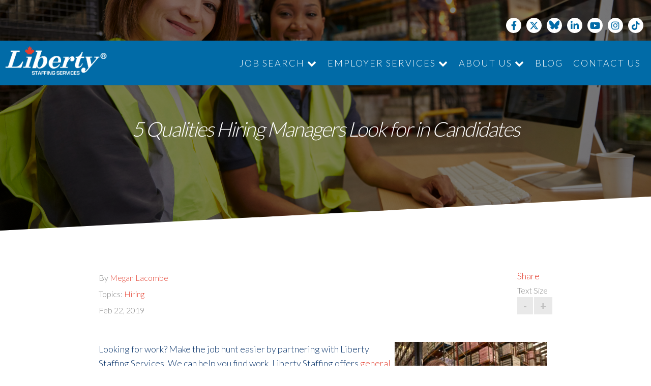

--- FILE ---
content_type: text/html; charset=UTF-8
request_url: https://www.libertystaffing.ca/blog/5-qualities-hiring-managers-look-for-in-candidates
body_size: 7505
content:
<!doctype html><!--[if lt IE 7]> <html class="no-js lt-ie9 lt-ie8 lt-ie7" lang="en"> <![endif]--><!--[if IE 7]>    <html class="no-js lt-ie9 lt-ie8" lang="en">        <![endif]--><!--[if IE 8]>    <html class="no-js lt-ie9" lang="en">               <![endif]--><!--[if gt IE 8]><!--><html class="no-js" lang="en"><!--<![endif]--><head>
	<meta charset="utf-8">
	<meta http-equiv="X-UA-Compatible" content="IE=edge,chrome=1">  
	<meta name="author" content="Megan Lacombe">
	<meta name="description" content="No matter what job you are applying for, hiring managers look for these five qualities. Read on. ">
	<meta name="generator" content="HubSpot">
	<title>5 Qualities Hiring Managers Look for in Candidates</title>
	<link rel="shortcut icon" href="https://www.libertystaffing.ca/hs-fs/file-2054271782-ico/cos-images/libertyico.ico">
  <link rel="stylesheet" href="https://cdnjs.cloudflare.com/ajax/libs/font-awesome/6.4.2/css/all.min.css" integrity="sha512-z3gLpd7yknf1YoNbCzqRKc4qyor8gaKU1qmn+CShxbuBusANI9QpRohGBreCFkKxLhei6S9CQXFEbbKuqLg0DA==" crossorigin="anonymous" referrerpolicy="no-referrer">
  <link rel="stylesheet" type="text/css" href="https://maxcdn.bootstrapcdn.com/font-awesome/4.7.0/css/font-awesome.min.css">
  <link href="https://fonts.googleapis.com/css?family=Lato:100,300,400,700" rel="stylesheet">
  <link rel="stylesheet" href="https://cdnjs.cloudflare.com/ajax/libs/slick-carousel/1.6.0/slick.min.css">
  <script type="text/javascript" src="https://maps.googleapis.com/maps/api/js?key=AIzaSyBJzIr4DnSasMDFxVMOgyIDS-4gx6IA6lI"></script>

    <link rel="stylesheet" type="text/css" href="https://www.libertystaffing.ca/hubfs/hub_generated/template_assets/1/5617497987/1746135784994/template_2018.css">
    
  <script src="https://ajax.googleapis.com/ajax/libs/jquery/3.3.1/jquery.min.js"></script>

  <!-- <script type="text/javascript" src="https://cdn.jsdelivr.net/jquery.slick/1.8.0/slick.min.js"></script> -->
	<meta name="viewport" content="width=device-width, initial-scale=1">

    <script src="/hs/hsstatic/jquery-libs/static-1.1/jquery/jquery-1.7.1.js"></script>
<script>hsjQuery = window['jQuery'];</script>
    <meta property="og:description" content="No matter what job you are applying for, hiring managers look for these five qualities. Read on. ">
    <meta property="og:title" content="5 Qualities Hiring Managers Look for in Candidates">
    <meta name="twitter:description" content="No matter what job you are applying for, hiring managers look for these five qualities. Read on. ">
    <meta name="twitter:title" content="5 Qualities Hiring Managers Look for in Candidates">

    

    
    <style>
a.cta_button{-moz-box-sizing:content-box !important;-webkit-box-sizing:content-box !important;box-sizing:content-box !important;vertical-align:middle}.hs-breadcrumb-menu{list-style-type:none;margin:0px 0px 0px 0px;padding:0px 0px 0px 0px}.hs-breadcrumb-menu-item{float:left;padding:10px 0px 10px 10px}.hs-breadcrumb-menu-divider:before{content:'›';padding-left:10px}.hs-featured-image-link{border:0}.hs-featured-image{float:right;margin:0 0 20px 20px;max-width:50%}@media (max-width: 568px){.hs-featured-image{float:none;margin:0;width:100%;max-width:100%}}.hs-screen-reader-text{clip:rect(1px, 1px, 1px, 1px);height:1px;overflow:hidden;position:absolute !important;width:1px}
</style>

    

    
<!--  Added by GoogleAnalytics integration -->
<script>
var _hsp = window._hsp = window._hsp || [];
_hsp.push(['addPrivacyConsentListener', function(consent) { if (consent.allowed || (consent.categories && consent.categories.analytics)) {
  (function(i,s,o,g,r,a,m){i['GoogleAnalyticsObject']=r;i[r]=i[r]||function(){
  (i[r].q=i[r].q||[]).push(arguments)},i[r].l=1*new Date();a=s.createElement(o),
  m=s.getElementsByTagName(o)[0];a.async=1;a.src=g;m.parentNode.insertBefore(a,m)
})(window,document,'script','//www.google-analytics.com/analytics.js','ga');
  ga('create','UA-61736301-1','auto');
  ga('send','pageview');
}}]);
</script>

<!-- /Added by GoogleAnalytics integration -->


<link href="//fonts.googleapis.com/css?family=Open+Sans" rel="stylesheet" type="text/css">
<link href="//fonts.googleapis.com/css?family=Lato:300,400,900" rel="stylesheet" type="text/css">
<script type="text/javascript" src="https://www.libertystaffing.ca/hs-fs/file-1911478420-js/cos-js/jquery.fancyNews-1.3.min2.js"></script>
<script type="text/javascript" src="https://www.libertystaffing.ca/hs-fs/file-1910112389-js/cos-js/jquery.fancyNews-1.3.js"></script>
<meta name="google-site-verification" content="81CQNYja-MpBPKLrKnjNTz8i9_UDEnT1XnoQXmqXvlw">
<link rel="stylesheet" href="https://cdnjs.cloudflare.com/ajax/libs/font-awesome/5.15.1/css/all.min.css" integrity="sha512-+4zCK9k+qNFUR5X+cKL9EIR+ZOhtIloNl9GIKS57V1MyNsYpYcUrUeQc9vNfzsWfV28IaLL3i96P9sdNyeRssA==" crossorigin="anonymous">
<link rel="stylesheet" href="https://cdnjs.cloudflare.com/ajax/libs/font-awesome/5.15.1/css/brands.css" integrity="sha512-SmL1zCpfBRkCDFY3v7zRyhFOdeSB01UXoygUBe12GOetOpOzNg5U5cVgJEH23mOhkV/hmrumbWZ0m6NkM8YS3w==" crossorigin="anonymous">
<link rel="stylesheet" href="https://cdnjs.cloudflare.com/ajax/libs/font-awesome/5.15.1/css/v4-shims.min.css" integrity="sha512-KNosrY5jkv7dI1q54vqk0N3x1xEmEn4sjzpU1lWL6bv5VVddcYKQVhHV08468FK6eBBSXTwGlMMZLPTXSpHYHA==" crossorigin="anonymous">



<!-- Hotjar Tracking Code for http://www.libertystaffing.ca/ -->
<script>
    (function(h,o,t,j,a,r){
        h.hj=h.hj||function(){(h.hj.q=h.hj.q||[]).push(arguments)};
        h._hjSettings={hjid:943170,hjsv:6};
        a=o.getElementsByTagName('head')[0];
        r=o.createElement('script');r.async=1;
        r.src=t+h._hjSettings.hjid+j+h._hjSettings.hjsv;
        a.appendChild(r);
    })(window,document,'https://static.hotjar.com/c/hotjar-','.js?sv=');
</script>   
<meta property="og:image" content="https://www.libertystaffing.ca/hubfs/5_Qualities_Hiring_Managers_Look_for_in_Candidates.jpg">
<meta property="og:image:width" content="2121">
<meta property="og:image:height" content="1414">
<meta property="og:image:alt" content="5_Qualities_Hiring_Managers_Look_for_in_Candidates">
<meta name="twitter:image" content="https://www.libertystaffing.ca/hubfs/5_Qualities_Hiring_Managers_Look_for_in_Candidates.jpg">
<meta name="twitter:image:alt" content="5_Qualities_Hiring_Managers_Look_for_in_Candidates">

<meta property="og:url" content="https://www.libertystaffing.ca/blog/5-qualities-hiring-managers-look-for-in-candidates">
<meta name="twitter:card" content="summary_large_image">

<link rel="canonical" href="https://www.libertystaffing.ca/blog/5-qualities-hiring-managers-look-for-in-candidates">
<link rel="stylesheet" type="text/css" href="https://www.libertystaffing.ca/hubfs/hub_generated/template_assets/1/5617497987/1746135784994/template_2018.css">
  <!--<link rel="stylesheet" href="https://localhost:3000/custom/styles/default/hs_default_custom_style.css">-->
<meta property="og:type" content="article">
<link rel="alternate" type="application/rss+xml" href="https://www.libertystaffing.ca/blog/rss.xml">
<meta name="twitter:domain" content="www.libertystaffing.ca">
<script src="//platform.linkedin.com/in.js" type="text/javascript">
    lang: en_US
</script>

<meta http-equiv="content-language" content="en-us">







	<!-- The style tag has been deprecated. Attached stylesheets are included in the required_head_tags page variable. -->
	

</head>


<body class="blog   hs-content-id-7745294688 hs-blog-post hs-content-path-blog-5-qualities-hiring-managers-look-for-in-candi hs-content-name-5-qualities-hiring-managers-look-for-in-candidates hs-blog-name-default-hubspot-blog hs-blog-id-1483102499">

<div class="wrapper">

	<header class="desktop">
		<div class="upper">
			<div class="container">
				<div class="socialLinks">
					<a href="https://www.facebook.com/LibertyStaffingServicesInc/" target="_blank">
						<i class="fa fa-facebook" aria-hidden="true"></i>
					</a>				
					<a href="https://twitter.com/StaffingLiberty" target="_blank">
						<i class="fa-brands fa-x-twitter"></i>
					</a>
          <a href="https://bsky.app/profile/libertystaffing.bsky.social" target="_blank">
            <div class="bluesky">
               <img src="https://www.libertystaffing.ca/hubfs/2018%20site/Homepage/Bluesky-Logo.svg" alt="Bluesky" style="max-width:20px;">
            </div>
          </a>
					<a href="https://www.linkedin.com/company/2111325" target="_blank">
						<i class="fa fa-linkedin" aria-hidden="true"></i>
					</a>
					<a href="https://www.youtube.com/channel/UC2It4tzZ94yoXzjDwSXafyg" target="_blank">
						<i class="fa fa-youtube-play" aria-hidden="true"></i>
					</a>
					<a href="https://www.instagram.com/libertystaffing/" target="_blank">
						<i class="fa fa-instagram" aria-hidden="true"></i>
					</a>
          <a href="https://www.tiktok.com/@libertystaffing" target="_blank">
						<i class="fab fa-tiktok"></i>
					</a>
				</div>
			</div>
		</div>
		<div class="lower">
			<div class="lowerBackground"></div>
			<div class="container">
			<div class="logo">
				<a href="/">
					<img src="https://www.libertystaffing.ca/hubfs/logos/Liberty-Logo-registered.png" alt="Liberty Staffing">
				</a>
			</div>
			<ul>
				<li class="hasDropdown">
					<a href="/help-me-find-a-job">Job Search
						<i class="fa fa-chevron-down"></i>
					</a>
					<ul>
						<li style="margin-bottom: 15px">
							<a href="/employee-faq">Employee FAQ</a>
						</li>
            <li>
							<a href="/jobs-in-cambridge-ontario">Cambridge</a>
						</li>
            <li>
							<a href="/jobs-in-guelph-ontario">Guelph</a>
						</li>
            <li>
							<a href="/jobs-in-kitchener-ontario">Kitchener</a>
						</li>
            <li>
							<a href="/jobs-in-london-ontario">London</a>
						</li>
            <li>
							<a href="/jobs-in-woodstock-ontario">Woodstock</a>
						</li>
					</ul>

				</li>
				<li class="hasDropdown">
					<a href="/employer-services">Employer Services
						<i class="fa fa-chevron-down"></i>
					</a>
					<ul>
						<li style="margin-bottom: 15px">
							<a href="/client-faq">
								Client FAQ
							</a>
						</li>
						<li>
							<a href="/staffing-agency-solutions-for-cambridge-ontario">
								Cambridge
							</a>
						</li>
						<li>
							<a href="/staffing-agency-solutions-for-guelph-ontario">
								Guelph
							</a>
						</li>
						<li>
							<a href="/staffing-agency-solutions-for-kitchener-ontario">
								Kitchener
							</a>
						</li>
						<li>
							<a href="/staffing-agency-solutions-for-london-ontario">
								London
							</a>
						</li>
						<li>
							<a href="/staffing-agency-solutions-for-woodstock-ontario">
								Woodstock
							</a>
						</li>             
					</ul>
				</li>
				<li class="hasDropdown">
					<a href="/about-us">About Us
						<i class="fa fa-chevron-down"></i>
					</a>
					<ul>
						<li>
							<a href="/careers">Join the Team</a>
						</li>
					</ul>
				</li>
				<!--<li>-->
				<!--	<a href="/resources">Resources</a>-->
				<!--</li>-->
				<li>
					<a href="/blog">Blog</a>
				</li>
				<li>
					<a href="/contact">Contact Us</a>
				</li>
			</ul>
			</div>
		</div>
</header>

<header class="mobile fixed">
	<div class="container">
		<div class="lower">
			<a href="/home-new" class="logo">
				<img src="https://www.libertystaffing.ca/hubfs/logos/Liberty-Logo-registered.png" alt="Libery Staffing Logo">
			</a>
			<div id="nav-icon3" class="hamburger">
				<span></span>
				<span></span>
				<span></span>
				<span></span>
			</div>
          <ul class="menu mobile-column">
						<li>
							<a href="/help-me-find-a-job">Job Search</a>
						</li>
            <li>
							<a href="/jobs-in-cambridge-ontario">Cambridge</a>
						</li>
            <li>
							<a href="/jobs-in-guelph-ontario">Guelph</a>
						</li>
            <li>
							<a href="/jobs-in-kitchener-ontario">Kitchener</a>
						</li>
            <li>
							<a href="/jobs-in-london-ontario">London</a>
						</li>
            <li>
							<a href="/jobs-in-woodstock-ontario">Woodstock</a>
						</li>
						<li>
							<a href="/employee-faq">Employee FAQ</a>
						</li>
            <li>
							<a href="/employer-services">Employee Services</a>
						</li>
            <li>
							<a href="/client-faq">Client FAQ</a>
						</li>
            <li>
							<a href="/about-us">About Us</a>
						</li>
            <li>
							<a href="/careers">Join the Team</a>
						</li>
            <li>
							<a href="/blog">Blog</a>
						</li>
            <li>
							<a href="/contact">Contact Us</a>
						</li>
					</ul>

		</div>

	</div>
</header>

	
	<div class="full-blog-section"> <!-- full blog page -->
	<div class="hero">
            <div class="heroBg">
                <div class="heroBgImage">
                    <div class="inner" style="background-image: url('https://www.libertystaffing.ca/hubfs/5_Qualities_Hiring_Managers_Look_for_in_Candidates.jpg')">
                        <div class="overlay"></div>
                    </div>
                </div>
            </div>
            <div class="container">
    			<h1 style="font-style: italic;"><span id="hs_cos_wrapper_name" class="hs_cos_wrapper hs_cos_wrapper_meta_field hs_cos_wrapper_type_text" style="" data-hs-cos-general-type="meta_field" data-hs-cos-type="text">5 Qualities Hiring Managers Look for in Candidates</span></h1>
            </div>
    </div>

		<div class="blogSubscribeBar">
			<div class="container">
				<p>Subscribe to Email Updates</p>
				
<!--[if lte IE 8]>
<script charset="utf-8" type="text/javascript" src="//js.hsforms.net/forms/v2-legacy.js"></script>
<![endif]-->
<script charset="utf-8" type="text/javascript" src="//js.hsforms.net/forms/v2.js"></script>
<script>
  hbspt.forms.create({
	portalId: "431758",
	formId: "0941705c-a18a-42d2-8116-b5bcd4e221e2",
	css: ""
});
</script>

			</div>
		</div>

		<div class="container">
			<div class="postHeader">
				<div class="blogImgName">
					<h3>By <a class="author-link" href="https://www.libertystaffing.ca/blog/author/megan-lacombe">Megan Lacombe</a></h3>
					
        			
        				<p id="hubspot-topic_data"> Topics:
        					
        						<a class="topic-link" href="https://www.libertystaffing.ca/blog/topic/hiring">Hiring</a>
        					
        				</p>
        			
        			<p class="postDate">Feb 22, 2019</p>
				</div>
				<div class="fontChangeGroup">
					<!-- AddToAny BEGIN -->
<a class="a2a_dd" href="https://www.addtoany.com/share">Share</a>
<script async src="https://static.addtoany.com/menu/page.js"></script>
<!-- AddToAny END -->
					<h3>Text Size</h3>
					<a href="#" class="fontChange" id="decreaseFont">-</a>
					<a href="#" class="fontChange" id="increaseFont">+</a>
				</div>
			</div>


			<div class="section post-body">
				<span id="hs_cos_wrapper_post_body" class="hs_cos_wrapper hs_cos_wrapper_meta_field hs_cos_wrapper_type_rich_text" style="" data-hs-cos-general-type="meta_field" data-hs-cos-type="rich_text"><p><img src="https://www.libertystaffing.ca/hs-fs/hubfs/5_Qualities_Hiring_Managers_Look_for_in_Candidates.jpg?width=300&amp;name=5_Qualities_Hiring_Managers_Look_for_in_Candidates.jpg" alt="5_Qualities_Hiring_Managers_Look_for_in_Candidates" width="300" style="width: 300px; float: right; margin: 0px 10px 10px 0px;" srcset="https://www.libertystaffing.ca/hs-fs/hubfs/5_Qualities_Hiring_Managers_Look_for_in_Candidates.jpg?width=150&amp;name=5_Qualities_Hiring_Managers_Look_for_in_Candidates.jpg 150w, https://www.libertystaffing.ca/hs-fs/hubfs/5_Qualities_Hiring_Managers_Look_for_in_Candidates.jpg?width=300&amp;name=5_Qualities_Hiring_Managers_Look_for_in_Candidates.jpg 300w, https://www.libertystaffing.ca/hs-fs/hubfs/5_Qualities_Hiring_Managers_Look_for_in_Candidates.jpg?width=450&amp;name=5_Qualities_Hiring_Managers_Look_for_in_Candidates.jpg 450w, https://www.libertystaffing.ca/hs-fs/hubfs/5_Qualities_Hiring_Managers_Look_for_in_Candidates.jpg?width=600&amp;name=5_Qualities_Hiring_Managers_Look_for_in_Candidates.jpg 600w, https://www.libertystaffing.ca/hs-fs/hubfs/5_Qualities_Hiring_Managers_Look_for_in_Candidates.jpg?width=750&amp;name=5_Qualities_Hiring_Managers_Look_for_in_Candidates.jpg 750w, https://www.libertystaffing.ca/hs-fs/hubfs/5_Qualities_Hiring_Managers_Look_for_in_Candidates.jpg?width=900&amp;name=5_Qualities_Hiring_Managers_Look_for_in_Candidates.jpg 900w" sizes="(max-width: 300px) 100vw, 300px">Looking for work? Make the job hunt easier by partnering with Liberty Staffing Services. We can help you find work. Liberty Staffing offers <a href="/blog/what-is-general-labour" rel=" noopener" target="_blank">general labour</a>, warehouse, industrial, and office jobs in temporary and permanent opportunities.&nbsp;</p>
<!--more-->
<p>No matter what type of role you're applying for, most employers look for the following five qualities in a candidate. Without at least three or four of these qualities, an employer could overlook you. It doesn't matter if you are qualified for the position, or if you have a strong educational background for the role. If you don't display these qualities to the employer during the interview process, you may not obtain the role at hand.&nbsp;</p>
<p><!--HubSpot Call-to-Action Code --><span class="hs-cta-wrapper" id="hs-cta-wrapper-aef6d0e5-5887-4c01-8f3b-4c750e81e991"><span class="hs-cta-node hs-cta-aef6d0e5-5887-4c01-8f3b-4c750e81e991" id="hs-cta-aef6d0e5-5887-4c01-8f3b-4c750e81e991"><!--[if lte IE 8]><div id="hs-cta-ie-element"></div><![endif]--><a href="https://cta-redirect.hubspot.com/cta/redirect/431758/aef6d0e5-5887-4c01-8f3b-4c750e81e991" target="_blank" rel="noopener"><img class="hs-cta-img" id="hs-cta-img-aef6d0e5-5887-4c01-8f3b-4c750e81e991" style="border-width:0px;" src="https://no-cache.hubspot.com/cta/default/431758/aef6d0e5-5887-4c01-8f3b-4c750e81e991.png" alt="Looking for a job? Let Liberty Staffing connect you to the jobs you want. Apply  today!"></a></span><script charset="utf-8" src="/hs/cta/cta/current.js"></script><script type="text/javascript"> hbspt.cta._relativeUrls=true;hbspt.cta.load(431758, 'aef6d0e5-5887-4c01-8f3b-4c750e81e991', {"useNewLoader":"true","region":"na1"}); </script></span><!-- end HubSpot Call-to-Action Code --></p>
<p>Here are five qualities that employers look for in candidates.&nbsp;</p>
<p><span style="font-size: 30px;"><strong>1. Positive Attitude</strong></span></p>
<p>Often, the number one trait that hiring managers look for during the interview process is whether you are a positive person. Do you seem excited about the position that you're applying for? Are you smiling during the interview? Would your past coworkers or supervisors describe you as a positive person?</p>
<p>Employers don't want to hire a negative Nancy.&nbsp;</p>
<p><span style="font-size: 30px;"><strong>2. Outgoing</strong></span></p>
<p>How do you approach the interviewer? Did you introduce yourself to the receptionist when you first walked into the office? These can seem like minor factors in the grand scheme of the interview process, but an employer takes notes of this.&nbsp;</p>
<p>Being outgoing is normally admired in the professional world. Having an outgoing personality can be a necessity for certain positions (like sales, for example).&nbsp;</p>
<p><span style="font-size: 30px;"><strong>3. Caring</strong></span></p>
<p>After your interview, did you say thank you to the interviewer? Did you follow up with a thank you call or email? This shows that you are caring. After all, the hiring manager took time out of their day to <a href="/blog/5-job-interview-tips-for-hiring-managers-focused-on-finding-top-talent" rel=" noopener" target="_blank">conduct your interview</a>, and they are giving you a chance to work at their company.&nbsp;</p>
<p>The employer will also be asking themselves if you seem like a team player. Would you care enough about your teammates to help them out, when needed? An ideal candidate would.&nbsp;</p>
<p><span style="font-size: 30px;"><strong>4. Driven</strong></span></p>
<p>Being driven is crucial in any career opportunity. Are you driven professionally? Where do you see yourself in five years? Discuss what motivates you career-wise during the interview.&nbsp; When an employer sees how driven you are to succeed, they're&nbsp;likely to hire you.&nbsp;</p>
<p>Not only should you be motivated for yourself, but&nbsp;ideal candidates should also be driven to lift their team members, and help coworkers to reach their professional goals.&nbsp;</p>
<p><span style="font-size: 30px;"><strong>5. Passionate</strong></span></p>
<p>Passion is an important quality to possess, but unfortunately it can be hit or miss in candidates. Some candidates don't know what their <a href="/blog/how-to-make-your-dream-job-a-reality" rel=" noopener" target="_blank">dream job</a> would be, and that's okay. You can still be passionate about the company that you work for, and passionate about your professional growth.&nbsp;</p>
<p>We hope that you <a href="/blog/how-to-nail-a-job-interview-in-the-first-10-minutes" rel=" noopener" target="_blank">nail your interview</a>! <a href="/contact" rel=" noopener" target="_blank">Contact</a> Liberty Staffing if you have any questions.&nbsp;</p>
<p><!--HubSpot Call-to-Action Code --><span class="hs-cta-wrapper" id="hs-cta-wrapper-0cd00c66-b6b5-4a84-a387-46ce7356614c"><span class="hs-cta-node hs-cta-0cd00c66-b6b5-4a84-a387-46ce7356614c" id="hs-cta-0cd00c66-b6b5-4a84-a387-46ce7356614c"><!--[if lte IE 8]><div id="hs-cta-ie-element"></div><![endif]--><a href="https://cta-redirect.hubspot.com/cta/redirect/431758/0cd00c66-b6b5-4a84-a387-46ce7356614c"><img class="hs-cta-img" id="hs-cta-img-0cd00c66-b6b5-4a84-a387-46ce7356614c" style="border-width:0px;" src="https://no-cache.hubspot.com/cta/default/431758/0cd00c66-b6b5-4a84-a387-46ce7356614c.png" alt="Apply-Now"></a></span><script charset="utf-8" src="/hs/cta/cta/current.js"></script><script type="text/javascript"> hbspt.cta._relativeUrls=true;hbspt.cta.load(431758, '0cd00c66-b6b5-4a84-a387-46ce7356614c', {"useNewLoader":"true","region":"na1"}); </script></span><!-- end HubSpot Call-to-Action Code --></p></span>
			</div>

			<div class="about-author-sec">
				
				<div>
					<h3><a class="author-link" href="https://www.libertystaffing.ca/blog/author/megan-lacombe">Megan Lacombe</a></h3>
					<p>Megan is a Media Communications professional at Liberty Staffing. She has experience working as a Freelance Writer for a variety of companies online. In her free time, she enjoys crafting, photography, running, and kayaking. An avid reader, she reads anything, anywhere. She puts creativity and passion into everything that she does. Her favourite quote is “Create the things you wish existed” by Anonymous.</p>
					
						<div class="hs-author-social-section">
							<span class="hs-author-social-label">Find Megan Lacombe on:</span>
							<div class="hs-author-social-links">
								
								
									<a href="https://ca.linkedin.com/in/megan-lacombe-84171581" target="_blank" class="hs-author-social-link"><i class="fa fa-linkedin"></i></a>
								
								
								
							</div>
						</div>
					
				</div>
			</div> <!-- .about-author -->
		</div>
	</div>

	<footer>
    <div class="footerBg"></div>
    <div class="container">
        <div class="column">
            <a class="logo" href="/">
                <img src="https://www.libertystaffing.ca/hubfs/logos/Liberty-Logo-registered.png" alt="Libery Staffing Logo">
            </a>
        </div>
        <div class="column">
            <ul>
                <li><a href="/">Home</a></li>
                <li>
                    <a href="/help-me-find-a-job">Find a Career</a>
                </li>
                <li>
                    <a href="/employee-faq">Employee FAQ</a>
                </li>
                <li>
                    <a href="/employer-services">Employer Services</a>
                </li>
            </ul>
        </div>
        <div class="column">
            <ul>
                <li><a href="/client-faq">Client FAQ</a></li>
                <li><a href="/careers">Join The Team</a></li>
                <li><a href="/multi-year-accessibility-plan">Accessibility Plan</a></li>
                <li><a href="/privacy-policy">Privacy Policy</a></li>
                <li><a href="/contact">Contact Us</a></li>
            </ul>
        </div>
        <div class="column">
            				<div class="socialLinks">
					<a href="https://www.facebook.com/LibertyStaffingServicesInc/" target="_blank">
						<i class="fa fa-facebook" aria-hidden="true"></i>
					</a>				
					<a href="https://twitter.com/StaffingLiberty" target="_blank">
						<i class="fa-brands fa-x-twitter"></i>
           </a><a href="https://bsky.app/profile/libertystaffing.bsky.social" target="_blank">
            <div class="bluesky">
               <img src="https://www.libertystaffing.ca/hubfs/2018%20site/Homepage/Bluesky-Logo.svg" alt="Bluesky" style="max-width:20px;">
            </div>
          </a>
					
					<a href="https://www.linkedin.com/company/2111325" target="_blank">
						<i class="fa fa-linkedin" aria-hidden="true"></i>
					</a>
					<a href="https://www.youtube.com/channel/UC2It4tzZ94yoXzjDwSXafyg" target="_blank">
						<i class="fa fa-youtube-play" aria-hidden="true"></i>
					</a>
					<a href="https://www.instagram.com/libertystaffing/" target="_blank">
						<i class="fa fa-instagram" aria-hidden="true"></i>
					</a>
           <style>
             .fix-me.fab.fa-tiktok:after {
                content: "\e07b";
                font-family: 'Font Awesome 5 Brands';
              }
           </style>
          <a href="https://www.tiktok.com/@libertystaffing" target="_blank">
						<i class="fab fa-tiktok fix-me"></i>
					</a>
				</div>
        </div>
        <div class="copyright">
            <p>© 2026 Liberty Staffing Services Inc.</p>
        </div>

    </div>
</footer>

<script type="text/javascript" src="https://cdn.jsdelivr.net/jquery.slick/1.6.0/slick.min.js"></script>

<!-- Main.js : all custom js -->
<script type="text/javascript" src="https://www.libertystaffing.ca/hubfs/hub_generated/template_assets/1/5617391750/1753088998011/template_2018.min.js"></script>
	</div> <!-- wrapper ends -->
	
<!-- HubSpot performance collection script -->
<script defer src="/hs/hsstatic/content-cwv-embed/static-1.1293/embed.js"></script>

<!-- Start of HubSpot Analytics Code -->
<script type="text/javascript">
var _hsq = _hsq || [];
_hsq.push(["setContentType", "blog-post"]);
_hsq.push(["setCanonicalUrl", "https:\/\/www.libertystaffing.ca\/blog\/5-qualities-hiring-managers-look-for-in-candidates"]);
_hsq.push(["setPageId", "7745294688"]);
_hsq.push(["setContentMetadata", {
    "contentPageId": 7745294688,
    "legacyPageId": "7745294688",
    "contentFolderId": null,
    "contentGroupId": 1483102499,
    "abTestId": null,
    "languageVariantId": 7745294688,
    "languageCode": "en-us",
    
    
}]);
</script>

<script type="text/javascript" id="hs-script-loader" async defer src="/hs/scriptloader/431758.js"></script>
<!-- End of HubSpot Analytics Code -->


<script type="text/javascript">
var hsVars = {
    render_id: "c37e703f-a9c6-4a8e-bfad-ff52101760fe",
    ticks: 1767771528587,
    page_id: 7745294688,
    
    content_group_id: 1483102499,
    portal_id: 431758,
    app_hs_base_url: "https://app.hubspot.com",
    cp_hs_base_url: "https://cp.hubspot.com",
    language: "en-us",
    analytics_page_type: "blog-post",
    scp_content_type: "",
    
    analytics_page_id: "7745294688",
    category_id: 3,
    folder_id: 0,
    is_hubspot_user: false
}
</script>


<script defer src="/hs/hsstatic/HubspotToolsMenu/static-1.432/js/index.js"></script>

<script src="https://ajax.googleapis.com/ajax/libs/jquery/1.9.1/jquery.min.js"></script>
<script type="text/javascript" src="https://www.libertystaffing.ca/hs-fs/file-1958558854-js/colorbox/js/jquery.colorbox.js"></script>
<script src="https://www.libertystaffing.ca/hs-fs/file-2179816821-js/cos-js/jquery.meanmenu.js"></script>
<script type="text/javascript" src="https://cdn.jsdelivr.net/jquery.slick/1.6.0/slick.min.js"></script>

<style>
h2.expand_heading {
background: rgb(15, 139, 226) none repeat scroll 0 0;
    float: left;
    font-size: 14px;
    font-weight: normal;
    height: 32px;
    line-height: 32px;
    margin: 0 0 5px;
    padding: 0 0 0 20px;
    width: 688px;
/*display:block !important;*/
}
h2.expand_heading a{
 color: #ffffff;
}
.toggle_container {
    background: rgb(255, 255, 255) none repeat scroll 0 0;
    clear: both;
    font-size: 14px;
    margin: 0 0 5px;
    overflow: hidden;
    padding: 0;
    width: 708px;
}
.toggle_container .box > p {
    margin-left: 20px;
}
</style>



<div id="fb-root"></div>
  <script>(function(d, s, id) {
  var js, fjs = d.getElementsByTagName(s)[0];
  if (d.getElementById(id)) return;
  js = d.createElement(s); js.id = id;
  js.src = "//connect.facebook.net/en_US/sdk.js#xfbml=1&version=v3.0";
  fjs.parentNode.insertBefore(js, fjs);
 }(document, 'script', 'facebook-jssdk'));</script> <script>!function(d,s,id){var js,fjs=d.getElementsByTagName(s)[0];if(!d.getElementById(id)){js=d.createElement(s);js.id=id;js.src="https://platform.twitter.com/widgets.js";fjs.parentNode.insertBefore(js,fjs);}}(document,"script","twitter-wjs");</script>
 


  
<script type="application/ld+json">
         {         
            "@context": "https://schema.org/",         
            "@type": "WebPage",         
            "@id": "#WebPage",         
            "url": "https://www.libertystaffing.ca/blog",          
            "name": "Liberty Staffing Blog"
          } 
      </script>
        
  

</body></html>

--- FILE ---
content_type: text/css
request_url: https://www.libertystaffing.ca/hubfs/hub_generated/template_assets/1/5617497987/1746135784994/template_2018.css
body_size: 14062
content:
/*-----------------------------------------------------

[TABLE OF CONTENTS]

1. Imports
2. Variables
3. General Styles
4. Header
5. Footer
6. Home
7. Inner Pages
10. Media Queries

-------------------------------------------------------*/
/*--------
1. Imports
----------*/
/*Import fonts, plugins here*/
/*@import url('http://example.com/example_style.css');*/
@import url("https://maxcdn.bootstrapcdn.com/font-awesome/4.7.0/css/font-awesome.min.css");
@import url("https://fonts.googleapis.com/css?family=Lato:100,300,400,700");
@import url("https://cdnjs.cloudflare.com/ajax/libs/slick-carousel/1.6.0/slick.min.css");
/*--------
2. Variables
----------*/
/*Typography*/
/*Colours*/
/*$variable: value;*/
/*--------
3. General Styles
----------*/
article, aside, details, figcaption, figure, footer, header, hgroup, nav, section, summary {
  display: block; }

audio, canvas, video {
  display: inline-block; }

audio:not([controls]) {
  display: none;
  height: 0; }

[hidden] {
  display: none; }

html {
  font-family: sans-serif;
  -webkit-text-size-adjust: 100%;
  -ms-text-size-adjust: 100%; }

a:focus {
  outline: thin dotted; }

a:active, a:hover {
  outline: 0; }

h1 {
  font-size: 2em; }

abbr[title] {
  border-bottom: 1px dotted; }

b, strong {
  font-weight: 700; }

dfn {
  font-style: italic; }

mark {
  background: #ff0;
  color: #000; }

code, kbd, pre, samp {
  font-family: monospace, serif;
  font-size: 1em; }

pre {
  white-space: pre-wrap;
  word-wrap: break-word; }

q {
  quotes: \201C \201D \2018 \2019; }

small {
  font-size: 80%; }

sub, sup {
  font-size: 75%;
  line-height: 0;
  position: relative;
  vertical-align: baseline; }

sup {
  top: -.5em; }

sub {
  bottom: -.25em; }

img {
  border: 0;
  max-width: 100%;
  min-height: 1px;
}

svg:not(:root) {
  overflow: hidden; }

fieldset {
  border: 1px solid silver;
  margin: 0 2px;
  padding: .35em .625em .75em; }

button, input, select, textarea {
  font-family: inherit;
  font-size: 100%;
  margin: 0; }

button, input {
  line-height: normal; }

button, html input[type=button],
input[type=reset], input[type=submit] {
  -webkit-appearance: button;
  cursor: pointer; }

button[disabled], input[disabled] {
  cursor: default; }

input[type=checkbox], input[type=radio] {
  box-sizing: border-box;
  padding: 0; }

input[type=search] {
  -webkit-appearance: textfield;
  box-sizing: content-box; }

input[type=search]::-webkit-search-cancel-button, input[type=search]::-webkit-search-decoration {
  -webkit-appearance: none; }

textarea {
  overflow: auto;
  vertical-align: top; }

table {
  border-collapse: collapse;
  border-spacing: 0; }

body, figure {
  margin: 0; }

legend, button::-moz-focus-inner, input::-moz-focus-inner {
  border: 0;
  padding: 0; }

h1, h2, h3, h4, h5, h6, p, ul, li {
  padding: 0;
  margin: 0; }

p, a, li {
  line-height: 1.6; }

.clearfix:after {
  visibility: hidden;
  display: block;
  font-size: 0;
  content: " ";
  clear: both;
  height: 0; }

* {
  box-sizing: border-box; }

body,
html {
  font-family: "Lato", sans-serif;
  font-size: 10px; }

.wrapper {
  overflow: hidden; }

h1,
h2,
h3,
h4,
h5,
p {
  font-family: "Lato", sans-serif;
  color: #053068;
  font-weight: 300;
  transition: all 0.3s ease;
  max-width: 100%; }

h1 {
  font-size: 6em;
  line-height: 66px;
  letter-spacing: -2px;
  max-width: 100%; }

h2 {
  font-size: 3em; }

h3 {
  font-size: 2.8em; }

p {
  font-size: 2em;
  max-width: 100%;
  font-weight: 300;
  line-height: 1.6;
  transition: all 0.3s ease;
  font-family: "Lato", sans-serif; }

a {
  font-size: 1.8em;
  transition: all 0.3s ease;
  font-weight: 300; }

img {
  max-width: 100%;
  width: 100%;
  transition: all 0.3s ease;
  height: auto; }

.container {
  max-width: 1350px;
  margin: 0 auto;
  width: 100%;
  padding-right: 10px;
  padding-left: 10px; }

.button {
  border-radius: 10px;
  text-decoration: none;
  padding: 8px 25px;
  font-weight: 400;
  font-size: 22px;
  text-align: center;
  min-width: 200px;
  transition: all 0.3s ease;
  border: 2px solid transparent; }

.button.white {
  background-color: white;
  color: #4085ec; }

.button.white:hover {
  background-color: #4085ec;
  color: white;
  border: 2px solid white; }

.button.blue {
  background-color: #4085ec;
  color: white; }

.button.blue:hover {
  background-color: white;
  color: #4085ec;
  border: 2px solid #4085ec; }

.button.red {
  background-color: #e33c2c;
  color: white; }

.button.red:hover {
  background-color: white;
  color: #e33c2c;
  border: 2px solid #e33c2c; }

.hero * {
  position: relative; }

.hero {
  position: relative;
  overflow: hidden;
  z-index: 1;
  padding-top: 234px;
  padding-bottom: 180px; }
  .hero .heroBg {
    position: absolute;
    top: 0;
    bottom: 0;
    right: 0;
    left: 0;
    width: 100%;
    height: 100%;
    -ms-transform: skewY(-3deg);
        transform: skewY(-3deg);
    -ms-transform-origin: top left;
        transform-origin: top left;
    overflow: hidden; }
    .hero .heroBg .heroBgImage {
      width: 100%;
      height: 100%;
      position: relative; }
      .hero .heroBg .heroBgImage .inner {
        position: absolute;
        top: 0;
        bottom: 0;
        right: 0;
        left: 0;
        width: 100%;
        height: 100%;
        -ms-transform: skewY(3deg);
            transform: skewY(3deg);
        -ms-transform-origin: top left;
            transform-origin: top left;
        background-size: cover;
        background-position: 50% 70%; }
        .hero .heroBg .heroBgImage .inner .overlay {
          width: 100%;
          height: 100%;
          background-color: rgba(0, 0, 0, 0.5); }
  .hero .container h1 {
    text-align: center;
    display: block;
    color: white; }
  .hero .container h2 {
    color: white;
    text-align: center;
    max-width: 520px;
    margin: 30px auto; }
.hero .container p {
  font-size: 3em;
  max-width: 100%;
  font-weight: 400;
  line-height: 1.6;
  transition: all 0.3s ease;
  font-family: "Lato", sans-serif;
  text-align: center;
  color: #ffffff; }
  .hero .container .buttonBox {
    width: 100%;
    display: -ms-flexbox;
    display: flex;
    -ms-flex-pack: center;
        justify-content: center;
    -ms-flex-align: center;
        align-items: center; }
    .hero .container .buttonBox .button {
      margin: 10px; }

.imageAndText .container h2 {
  font-size: 3.5em;
  font-weight: 400;
  margin: 30px 0;
  width: 100%;
  text-align: left; }

.imageAndText .container h3 {
  font-size: 3em;
  font-weight: 300;
  margin: 30px 0; }

.imageAndText .container p {
  margin: 30px 0;
  font-weight: 300; }

.imageAndText .container .button {
  margin: 0 0 30px 0;
  display: inline-block; }

.imageAndText .leftSide, .imageAndText .rightSide {
  display: -ms-flexbox;
  display: flex;
  -ms-flex-pack: start;
      justify-content: flex-start;
  -ms-flex-align: start;
      align-items: flex-start;
  -ms-flex-direction: column;
      flex-direction: column; }

.textLeftImageRight {
  padding-top: 100px;
  padding-bottom: 100px; }
  .textLeftImageRight .container {
    display: -ms-flexbox;
    display: flex; }
    .textLeftImageRight .container .leftSide {
      width: 50%;
      padding-right: 100px; }
    .textLeftImageRight .container .rightSide {
      width: 50%; }

.imageLeftTextRight {
  padding-top: 100px;
  padding-bottom: 100px; }
  .imageLeftTextRight .container {
    display: -ms-flexbox;
    display: flex; }
    .imageLeftTextRight .container .leftSide {
      width: 50%; }
    .imageLeftTextRight .container .rightSide {
      width: 50%;
      padding-left: 100px; }

.statsGrid {
  position: relative;
  margin-top: 50px;
  padding-top: 100px;
  padding-bottom: 100px; }
  .statsGrid .statsGridInner {
    background-color: #016ba7;
    position: absolute;
    top: 0;
    bottom: 0;
    right: 0;
    left: 0;
    width: 100%;
    height: 100%;
    -ms-transform: skewY(-3deg);
        transform: skewY(-3deg);
    -ms-transform-origin: top left;
        transform-origin: top left; }
  .statsGrid .container {
    position: relative; }
    .statsGrid .container h2 {
      text-align: center;
      font-size: 5em;
      max-width: 600px;
      margin: 0 auto; }
    .statsGrid .container .grid {
      display: -ms-flexbox;
      display: flex;
      -ms-flex-wrap: wrap;
          flex-wrap: wrap;
      margin: 50px 0; }
      .statsGrid .container .grid .gridItem {
        width: 33.333%;
        display: -ms-flexbox;
        display: flex;
        -ms-flex-direction: column;
            flex-direction: column;
        -ms-flex-pack: center;
            justify-content: center;
        -ms-flex-align: center;
            align-items: center;
        padding: 50px;
        text-align: center; }
        .statsGrid .container .grid .gridItem h3 {
          padding: 30px 0;
          font-weight: 400;
          font-size: 6em; }
        .statsGrid .container .grid .gridItem p {
          font-weight: 100; }
      .statsGrid .container .grid .gridItem:nth-of-type(1) {
        border-right: 1px solid white;
        border-bottom: 1px solid white; }
      .statsGrid .container .grid .gridItem:nth-of-type(2) {
        border-bottom: 1px solid white; }
      .statsGrid .container .grid .gridItem:nth-of-type(3) {
        border-left: 1px solid white;
        border-bottom: 1px solid white; }
      .statsGrid .container .grid .gridItem:nth-of-type(4) {
        border-right: 1px solid white; }
      .statsGrid .container .grid .gridItem:nth-of-type(6) {
        border-left: 1px solid white; }
  .statsGrid .container * {
    position: relative;
    color: white; }

.industriesWeServe {
  margin: 60px 0 120px 0; }
  .industriesWeServe .container h2 {
    text-align: center;
    font-size: 5em;
    font-weight: 400;
    margin-bottom: 60px; }
  .industriesWeServe .container .industries {
    display: -ms-flexbox;
    display: flex; }
    .industriesWeServe .container .industries .industry {
      width: 33.333%;
      display: -ms-flexbox;
      display: flex;
      -ms-flex-pack: center;
          justify-content: center;
      -ms-flex-align: center;
          align-items: center; }
      .industriesWeServe .container .industries .industry .redBlock {
        background-color: #e33c2c;
        border-radius: 5px;
        display: -ms-flexbox;
        display: flex;
        width: 120px;
        height: 120px;
        -ms-flex-pack: center;
            justify-content: center;
        -ms-flex-align: center;
            align-items: center; }
        .industriesWeServe .container .industries .industry .redBlock img {
          width: 50%;
          height: auto; }
      .industriesWeServe .container .industries .industry .list {
        width: calc(100% - 140px);
        padding-left: 50px; }
        .industriesWeServe .container .industries .industry .list h3 {
          font-weight: 400;
          margin-bottom: 20px; }
        .industriesWeServe .container .industries .industry .list ul {
          padding-left: 15px; }
          .industriesWeServe .container .industries .industry .list ul li {
            color: #053068;
            font-size: 1.8em; }

.testimonials {
  position: relative;
  margin-top: 200px;
  padding-bottom: 30px; }
  .testimonials h2 {
    position: relative;
    text-align: center;
    color: white;
    font-size: 5em;
    font-weight: 400; }
  .testimonials .testimonialsBackground {
    background-color: #016ba7;
    position: absolute;
    top: 0;
    bottom: 0;
    right: 0;
    left: 0;
    width: 100%;
    height: 100%;
    -ms-transform: skewY(-3deg);
        transform: skewY(-3deg);
    -ms-transform-origin: top left;
        transform-origin: top left;
    top: -40px;
    height: 80%; }
  .testimonials .testimonialSlider .slick-prev, .testimonials .testimonialSlider .slick-next {
    display: none !important; }
  .testimonials .testimonialSlider .slide {
    margin: 60px;
    background-color: white;
    display: -ms-flexbox;
    display: flex;
    -ms-flex-pack: center;
        justify-content: center;
    -ms-flex-align: center;
        align-items: center;
    border-radius: 10px;
    padding: 60px 0;
    box-shadow: 0px 0px 20px 0px rgba(0, 0, 0, 0.3);
    height: 400px; }
    .testimonials .testimonialSlider .slide img {
      width: 150px;
      border-radius: 10px;
      display: none; }
    .testimonials .testimonialSlider .slide .testimonialText {
      width: 100%;
      padding-left: 50px;
      padding-right: 50px;
}
      .testimonials .testimonialSlider .slide .testimonialText p.name {
        margin-top: 30px;
        font-weight: 400; }

.awards {
  position: relative;
  padding-bottom: 150px;
  padding-top: 50px;
  margin-bottom: -100px;
  z-index: 2; }
  .awards .awardsBackground {
    position: absolute;
    top: 0;
    bottom: 0;
    right: 0;
    left: 0;
    width: 100%;
    height: 100%;
    -ms-transform: skewY(-3deg);
        transform: skewY(-3deg);
    -ms-transform-origin: top left;
        transform-origin: top left;
    background-color: white; }
  .awards h2 {
    position: relative;
    font-size: 5em;
    text-align: center;
    font-weight: 400;
    text-transform: capitalize;
    margin-bottom: 30px;
    margin-top: -80px; }
  .awards .awardsSlider {
    position: relative; }
    .awards .awardsSlider .slick-prev, .awards .awardsSlider .slick-next {
      display: none !important; }
    .awards .awardsSlider .awardSlide {
      padding: 20px 0;
      display: -ms-flexbox;
      display: flex;
      -ms-flex-pack: center;
          justify-content: center;
      -ms-flex-align: center;
          align-items: center; }
      .awards .awardsSlider .awardSlide .inner {
        box-shadow: 0px 0px 20px 0px rgba(0, 0, 0, 0.3);
        border-radius: 50%;
        display: -ms-flexbox;
        display: flex;
        width: 150px;
        height: 150px;
        -ms-flex-pack: center;
            justify-content: center;
        -ms-flex-align: center;
            align-items: center;
        opacity: 0.5;
        transition: all 0.6s;
        margin-top: 25px;
        margin-bottom: 25px;
        -webkit-filter: grayscale(100%);
                filter: grayscale(100%); }
        .awards .awardsSlider .awardSlide .inner img {
          width: 60%;
          height: auto; }
    .awards .awardsSlider .awardSlide.slick-current .inner {
      opacity: 1;
      width: 200px;
      height: 200px;
      margin-top: 0;
      margin-bottom: 0;
      -webkit-filter: grayscale(0);
              filter: grayscale(0); }

.locationsMap {
  position: relative;
  height: 700px; }
  .locationsMap #map {
    width: 100%;
    height: 700px;
    z-index: 0;
    position: absolute;
    top: 0;
    right: 0;
    left: 0;
    bottom: 0;
    display: -ms-flexbox;
    display: flex;
    -ms-flex-pack: center;
        justify-content: center; }
  .locationsMap .container {
    position: absolute;
    display: -ms-flexbox;
    display: flex;
    -ms-flex-pack: end;
        justify-content: flex-end;
    -ms-flex-align: center;
        align-items: center;
    left: -50%;
    right: -50%;
    height: 100%; }
    .locationsMap .container .listing {
      position: relative;
      width: 55%;
      background-color: white;
      height: 400px;
      border-radius: 10px;
      box-shadow: 0px 0px 20px 0px rgba(0, 0, 0, 0.3); }
      .locationsMap .container .listing .locationBox {
        position: absolute;
        opacity: 0;
        z-index: 0;
        top: 30px;
        left: 60px;
        width: 45%; }
        .locationsMap .container .listing .locationBox h2 {
          font-weight: 400;
          margin-bottom: 30px;
          color: #016ba7; }
        .locationsMap .container .listing .locationBox img {
          width: 30px;
          height: auto; }
        .locationsMap .container .listing .locationBox h3 {
          margin-top: 20px;
          font-size: 2em;
          color: #016ba7;
          font-weight: 400; }
        .locationsMap .container .listing .locationBox p {
          font-size: 1.8em;
          color: #016ba7; }
        .locationsMap .container .listing .locationBox .socialLinks {
          display: -ms-flexbox;
          display: flex; }
          .locationsMap .container .listing .locationBox .socialLinks a {
            text-decoration: none;
            color: white;
            margin: 5px; }
            .locationsMap .container .listing .locationBox .socialLinks a i {
              background-color: #016ba7;
              width: 30px;
              height: 30px;
              border-radius: 50%;
              display: -ms-flexbox;
              display: flex;
              -ms-flex-pack: center;
                  justify-content: center;
              -ms-flex-align: center;
                  align-items: center; }
      .locationsMap .container .listing .locationBoxActive {
        opacity: 1;
        z-index: 2; }
      .locationsMap .container .listing .locationLinks {
        position: absolute;
        right: 0;
        width: 50%;
        height: 100%;
        display: -ms-flexbox;
        display: flex;
        -ms-flex-align: center;
            align-items: center;
        -ms-flex-pack: center;
            justify-content: center;
        padding-right: 80px; }
        .locationsMap .container .listing .locationLinks ul {
          display: -ms-flexbox;
          display: flex;
          -ms-flex-direction: column;
              flex-direction: column;
          -ms-flex-wrap: wrap;
              flex-wrap: wrap;
          height: 100px; }
          .locationsMap .container .listing .locationLinks ul li {
            margin-right: 40px;
            list-style: none; }
            .locationsMap .container .listing .locationLinks ul li a {
              text-decoration: none;
              text-transform: capitalize;
              color: grey; }
            .locationsMap .container .listing .locationLinks ul li a.locationLinkActive {
              color: #016ba7; }

/*--------
Partials
----------*/
/* Header */
header.desktop {
  position: absolute;
  top: 0;
  right: 0;
  left: 0;
  width: 100%;
  z-index: 9; }
  header.desktop .upper .container {
    display: -ms-flexbox;
    display: flex;
    -ms-flex-pack: end;
        justify-content: flex-end;
    padding-top: 30px;
    padding-bottom: 10px; }
    header.desktop .upper .container .socialLinks {
      display: -ms-flexbox;
      display: flex; }
      header.desktop .upper .container .socialLinks a {
        text-decoration: none;
        color: #016ba7;
        margin: 5px; }
         .socialLinks .bluesky svg,
          .socialLinks .bluesky svg path {
           fill: #016ba7!important;
        }
        header.desktop .upper .container .socialLinks a i,
        .socialLinks a .bluesky {
          background-color: #ffffff;
          width: 30px;
          height: 30px;
          border-radius: 50%;
          display: -ms-flexbox;
          display: flex;
          -ms-flex-pack: center;
              justify-content: center;
          -ms-flex-align: center;
              align-items: center; }
  header.desktop .lower {
    position: relative;
    padding-top: 10px;
    padding-bottom: 10px; }
    header.desktop .lower .lowerBackground {
      position: absolute;
      width: 100%;
      height: 100%;
      background-color: #016ba7;
      z-index: -1;
      top: 0; }
    header.desktop .lower .container {
      display: -ms-flexbox;
      display: flex;
      -ms-flex-pack: justify;
          justify-content: space-between; }
      header.desktop .lower .container .logo {
        width: 200px; }
      header.desktop .lower .container ul {
        padding-left: 0;
        display: -ms-flexbox;
        display: flex;
        -ms-flex-pack: center;
            justify-content: center;
        -ms-flex-align: center;
            align-items: center; }
        header.desktop .lower .container ul li {
          list-style: none;
          position: relative;
          margin-left: 10px;
          margin-right: 10px;
          padding-top: 20px;
          padding-bottom: 20px; }
          header.desktop .lower .container ul li a {
            color: white;
            text-decoration: none;
            text-transform: uppercase;
            letter-spacing: 2px; }
          header.desktop .lower .container ul li a:hover {
            color: #4085ec; }
        header.desktop .lower .container ul li.hasDropdown ul {
          display: -ms-flexbox;
          display: flex;
          -ms-flex-direction: column;
              flex-direction: column;
          overflow: hidden;
          background-color: #016ba7;
          position: absolute;
          top: 55px;
          left: -10px;
          border-radius: 10px;
          height: 0;
          max-height: 0;
          min-width: 200px;
          width: 100%; }
          header.desktop .lower .container ul li.hasDropdown ul li {
            padding-bottom: 0;
            padding-top: 0; }
          header.desktop .lower .container ul li.hasDropdown ul a {
            width: 100%;
            display: block;
            text-align: center;
            color: white;
            padding-top: 15px;
            padding-bottom: 15px; }
          header.desktop .lower .container ul li.hasDropdown ul a:hover {
            color: #4085ec; }
          header.desktop .lower .container ul li.hasDropdown ul li:nth-of-type(2) a {
            padding-top: 0; }
        header.desktop .lower .container ul li.hasDropdown:hover ul {
          height: auto;
          max-height: 500px; }

header.mobile {
  display: none;
  position: absolute;
  top: 0;
  width: 100%;
  transition: all all 0.3s ease;
  top: initial;
  bottom: initial;
  left: initial;
  right: initial;
  z-index: 99999; }
  header.mobile .container {
    padding-left: 20px;
    padding-right: 20px; }
    header.mobile .container .lower {
      display: -ms-flexbox;
      display: flex;
      -ms-flex-align: center;
          align-items: center;
      padding-top: 30px;
      -ms-flex-wrap: wrap;
          flex-wrap: wrap;
      -ms-flex-pack: justify;
          justify-content: space-between; }
      header.mobile .container .lower .logo {
        width: 120px; }
  header.mobile ul.menu {
    width: 100%;
    display: -ms-flexbox;
    display: flex;
    opacity: 1;
    transition: all 1s;
    -ms-flex-direction: column;
        flex-direction: column;
    -ms-flex-pack: center;
        justify-content: center;
    -ms-flex-align: center;
        align-items: center;
    position: fixed;
    top: -300%;
    left: 0;
    right: 0;
    bottom: 300%;
    z-index: -99999;
    overflow: hidden; }
    header.mobile ul.menu li {
      display: list-item;
      font-size: 1em;
      margin-bottom: 10px;
      list-style: none; }
      header.mobile ul.menu li a {
        color: white;
        text-decoration: none; }
  header.mobile .hamburger {
    width: 50px;
    height: 45px;
    position: relative;
    -ms-transform: rotate(0deg);
        transform: rotate(0deg);
    transition: .5s ease-in-out;
    cursor: pointer; }
  header.mobile .hamburger span {
    display: block;
    position: absolute;
    height: 6px;
    width: 100%;
    background: white;
    border-radius: 9px;
    opacity: 1;
    left: 0;
    -ms-transform: rotate(0deg);
        transform: rotate(0deg);
    transition: .25s ease-in-out; }
  header.mobile .hamburger span:nth-child(1) {
    top: 0px; }
  header.mobile .hamburger span:nth-child(2), header.mobile .hamburger span:nth-child(3) {
    top: 14px; }
  header.mobile .hamburger span:nth-child(4) {
    top: 28px; }
  header.mobile .hamburger.open span:nth-child(1) {
    top: 14px;
    width: 0%;
    left: 50%; }
  header.mobile .hamburger.open span:nth-child(2) {
    -ms-transform: rotate(45deg);
        transform: rotate(45deg); }
  header.mobile .hamburger.open span:nth-child(3) {
    -ms-transform: rotate(-45deg);
        transform: rotate(-45deg); }
  header.mobile .hamburger.open span:nth-child(4) {
    top: 14px;
    width: 0%;
    left: 50%; }

.covid-header p {
  padding: 20px;
  font-size: 14px;
  text-align: center;
  color: #ffffff;
}
@media screen and (max-width: 480px) {
  .covid-header p {
    padding: 2px;
    font-size: 11px;
  }
}

header.mobile.open {
  top: 0;
  right: 0;
  left: 0;
  bottom: 0;
  background-color: #016ba7;
  z-index: 99999;
  position: fixed; }
  header.mobile.open .lower ul.menu {
    top: 180px;
    left: 0;
    right: 0;
    bottom: 0;
    width: 100%;
    display: -ms-flexbox;
    display: flex;
    -ms-flex-direction: column;
        flex-direction: column;
    -ms-flex-pack: center;
        justify-content: center;
    -ms-flex-align: center;
        align-items: center;
    opacity: 1;
    z-index: 9999;
    height: auto;
    max-height: 100%;
    overflow: scroll; }
    header.mobile.open .lower ul.menu li {
      display: list-item;
      list-style: none; }
      header.mobile.open .lower ul.menu li a {
        color: white;
        text-decoration: none; }

header.fixed {
  width: 100%; }
  header.fixed .upper {
    display: none;
    padding-top: 10px; }

/* Footer */
footer {
  height: 600px;
  position: relative;
  margin-bottom: -150px;
  padding-top: 150px; }
  footer .footerBg {
    position: absolute;
    top: 0;
    bottom: 0;
    right: 0;
    left: 0;
    width: 100%;
    height: 100%;
    -ms-transform: skewY(-3deg);
        transform: skewY(-3deg);
    -ms-transform-origin: top left;
        transform-origin: top left;
    background-color: #016ba7;
    overflow: hidden; }
  footer .container {
    position: relative;
    display: -ms-flexbox;
    display: flex;
    -ms-flex-wrap: wrap;
        flex-wrap: wrap; }
    footer .container * {
      position: relative; }
    footer .container .column {
      width: 25%;
      display: -ms-flexbox;
      display: flex;
      -ms-flex-pack: center;
          justify-content: center; }
      footer .container .column .logo {
        width: 200px; }
      footer .container .column ul li {
        list-style: none; }
        footer .container .column ul li a {
          text-decoration: none;
          color: white; }
      footer .container .column .socialLinks {
        display: -ms-flexbox;
        display: flex; }
        footer .container .column .socialLinks a {
          text-decoration: none;
          color: #016ba7;
          margin: 5px; }
          footer .container .column .socialLinks a i {
            background-color: white;
            width: 30px;
            height: 30px;
            border-radius: 50%;
            display: -ms-flexbox;
            display: flex;
            -ms-flex-pack: center;
                justify-content: center;
            -ms-flex-align: center;
                align-items: center; }

footer .container .column .socialLinks a i.fa-tiktok:before{
  display: none;
  content: "\e07b";
  font-family: "Font Awesome 5 Brands";
}


    footer .container .copyright {
      width: 100%;
      padding-top: 100px; }
      footer .container .copyright p {
        text-align: center;
        color: white; }

/* HOME */
.hero.homeHero .heroBg .heroBgImage .inner {
  background-image: url("https://431758.fs1.hubspotusercontent-na1.net/hubfs/431758/2018%20site/Homepage/home-banner-2024.webp"); }

.hero.employerServices .container h1, .hero.employerServices .container h2 {
  text-align: left;
  max-width: 100%; }

/* employer services */
.hero.employerServices {
  z-index: -1; }
  .hero.employerServices .heroBg .heroBgImage .inner {
    background-image: url("https://cdn2.hubspot.net/hubfs/431758/2018%20site/Employer%20Services/employer-banner.jpg"); }

.centeredText {
  margin-top: 60px;
  margin-bottom: 60px; }
  .centeredText .container {
    text-align: center; }
    .centeredText .container h3 {
      font-size: 3em;
      font-weight: 400; }
    .centeredText .container p {
      margin-top: 40px; }
    .centeredText .container .button {
      display: inline-block;
      margin-top: 60px; }

.centeredText.fullWidth .container {
  padding-left: 12.5%;
  padding-right: 12.5%; }

.centeredText.halfWidth {
  margin: 100px 0; }
  .centeredText.halfWidth .container {
    padding-left: 25%;
    padding-right: 25%; }

.centeredText.bottomSection {
  margin-bottom: 200px; }

.innerPage .imageAndText img {
  border-radius: 10px; }

.innerPage .imageAndText .rightSide, .innerPage .imageAndText .leftSide {
  display: -ms-flexbox;
  display: flex;
  -ms-flex-pack: center;
      justify-content: center;
  -ms-flex-align: center;
      align-items: center;
  -ms-flex-direction: column;
      flex-direction: column; }
  .innerPage .imageAndText .rightSide p, .innerPage .imageAndText .leftSide p {
    font-size: 2.6em; }
  .innerPage .imageAndText .rightSide ul li, .innerPage .imageAndText .leftSide ul li {
    font-size: 2.4em;
    color: #053068;
    font-weight: 300; }

.threeIcons {
  margin-bottom: 100px; }
  .threeIcons .container {
    display: -ms-flexbox;
    display: flex; }
    .threeIcons .container .iconBox {
      width: 33.33%;
      display: -ms-flexbox;
      display: flex;
      -ms-flex-direction: column;
          flex-direction: column;
      -ms-flex-pack: center;
          justify-content: center;
      -ms-flex-align: center;
          align-items: center;
      text-align: center;
      padding: 30px; }
      .threeIcons .container .iconBox h3 {
        margin-top: 30px;
        margin-bottom: 10px;
        font-weight: 400;
        color: #016ba7; }
      .threeIcons .container .iconBox p {
        color: #016ba7; }
      .threeIcons .container .iconBox .redIcon {
        background-color: #e33c2c;
        display: -ms-flexbox;
        display: flex;
        -ms-flex-pack: center;
            justify-content: center;
        -ms-flex-align: center;
            align-items: center;
        width: 120px;
        height: 120px;
        border-radius: 5px; }
        .threeIcons .container .iconBox .redIcon img {
          width: 50%;
          height: auto; }

.weSpecialize {
  position: relative;
  padding: 100px 0 180px 0; }
  .weSpecialize .weSpecializeBackground {
    position: absolute;
    top: 0;
    bottom: 0;
    right: 0;
    left: 0;
    width: 100%;
    height: 100%;
    -ms-transform: skewY(-3deg);
        transform: skewY(-3deg);
    -ms-transform-origin: top left;
        transform-origin: top left;
    background-color: #016ba7; }
  .weSpecialize .container {
    position: relative; }
    .weSpecialize .container * {
      position: relative; }
    .weSpecialize .container h2, .weSpecialize .container h3, .weSpecialize .container li {
      color: white; }
    .weSpecialize .container h2 {
      text-align: center;
      width: 50%;
      margin: 0 auto;
      margin-bottom: 30px; }
    .weSpecialize .container .positionsLists {
      display: -ms-flexbox;
      display: flex; }
      .weSpecialize .container .positionsLists .positionList {
        width: 33.33%; }
        .weSpecialize .container .positionsLists .positionList h3 {
          font-weight: 400;
          margin: 20px 0; }
        .weSpecialize .container .positionsLists .positionList ul {
          padding-left: 20px; }
          .weSpecialize .container .positionsLists .positionList ul li {
            font-size: 2em;
            font-weight: 100; }

.fourIcons .container {
  display: -ms-flexbox;
  display: flex;
  -ms-flex-wrap: wrap;
      flex-wrap: wrap; }
  .fourIcons .container .iconBox {
    width: 21%;
    margin-left: 2%;
    margin-right: 2%;
    display: -ms-flexbox;
    display: flex;
    -ms-flex-direction: column;
        flex-direction: column;
    -ms-flex-pack: start;
        justify-content: flex-start;
    -ms-flex-align: center;
        align-items: center;
    text-align: center;
    padding: 40px;
    border-radius: 10px;
    box-shadow: 0px 0px 20px 0px rgba(0, 0, 0, 0.3); }
    .fourIcons .container .iconBox h3 {
      margin-top: 30px;
      margin-bottom: 10px;
      font-weight: 400;
      color: #016ba7;
      font-size: 2em; }
    .fourIcons .container .iconBox p {
      color: #016ba7; }
    .fourIcons .container .iconBox .redIcon {
      background-color: #e33c2c;
      display: -ms-flexbox;
      display: flex;
      -ms-flex-pack: center;
          justify-content: center;
      -ms-flex-align: center;
          align-items: center;
      width: 120px;
      height: 120px;
      border-radius: 5px; }
      .fourIcons .container .iconBox .redIcon img {
        width: 50%;
        height: auto; }

/* about us */
.hero.aboutUs .heroBg .heroBgImage .inner {
  background-image: url("https://cdn2.hubspot.net/hubfs/431758/2018%20site/about/about-banner.jpg"); }

/* faq page */
.hero.clientFaq .heroBg .heroBgImage .inner {
  background-image: url("https://cdn2.hubspot.net/hubfs/431758/2018%20site/FAQ/client-faq-banner.jpg"); }

.hero.employeeFaq .heroBg .heroBgImage .inner {
  background-image: url("https://cdn2.hubspot.net/hubfs/431758/2018%20site/FAQ/banner-faq.jpg"); }

.faqDisplay {
  transition: all 1s;
  margin-top: 100px; }
  .faqDisplay .container {
    width: 80%;
    margin: 0 auto;
    box-shadow: 0px 0px 20px 0px rgba(0, 0, 0, 0.3);
    transition: all 1s;
    height: auto;
/*     max-height: 1000px; */
    padding: 5% 10%;
    border-radius: 10px; }
    .faqDisplay .container h2 {
      margin-bottom: 30px;
      font-weight: 400;
      font-size: 3.6em;
			text-align: center;}
.faqDisplay .container p {
  padding: 10px 0;
}
    .faqDisplay .container p a {
      font-size: 1em;
      font-weight: 600;
      color: #e33c2c;
      text-decoration: none; }
    .faqDisplay .container p a:hover {
      color: #4085ec; }
    .faqDisplay .container ul {
padding: 1em 0 1em 2em;}
      .faqDisplay .container ul li {
        font-size: 2em;
        padding: 5px 0;
    color: #053068;
    font-weight: 300;}

.faqList {
  padding: 100px 0 150px 0; }
  .faqList .container {
    display: -ms-flexbox;
    display: flex;
    -ms-flex-wrap: wrap;
        flex-wrap: wrap;
justify-content: flex-end;}
    .faqList .container .faqItem {
      width: 50%;
      padding-left: 20px;
      padding-right: 20px; }
      .faqList .container .faqItem h2 {
        font-size: 2.6em;
        margin-bottom: 20px; }
        .faqList .container .faqItem h2 a {
          text-decoration: none;
          color: #016ba7;
          font-size: 1em;
          transition: all 0.6s;
          line-height: 1.1; }
        .faqList .container .faqItem h2 a.activeLink {
          font-weight: 400;
          font-size: 1.2em; }
      .faqList .container .faqItem div {
        display: none; }

/* Meet the Team */
.hero.ourTeam .heroBg .heroBgImage .inner {
  background-image: url("https://cdn2.hubspot.net/hubfs/431758/2018%20site/Service%20Team/team.jpg"); }

.salesOrService {
  padding-top: 100px;
  padding-bottom: 150px; }
  .salesOrService .container {
    display: -ms-flexbox;
    display: flex;
    -ms-flex-wrap: wrap;
        flex-wrap: wrap; }
    .salesOrService .container a {
      height: 150px;
      width: 21%;
      margin: 2%;
      text-decoration: none;
      color: white;
      border-radius: 10px;
      box-shadow: 0px 0px 20px 0px rgba(0, 0, 0, 0.3);
      background-size: cover;
      background-position: center; }
      .salesOrService .container a .inner {
        width: 100%;
        height: 100%;
        display: -ms-flexbox;
        display: flex;
        -ms-flex-pack: center;
            justify-content: center;
        -ms-flex-align: center;
            align-items: center;
        transition: all 0.3s ease;
        border-radius: 10px; }
      .salesOrService .container a h2 {
        font-weight: 400;
        transition: all 0.3s ease;
        font-size: 2em;
        text-align: center;
        line-height: 1;
        color: white; }
    .salesOrService .container a:hover .inner {
      background-color: rgba(0, 0, 0, 0.3); }
      .salesOrService .container a:hover .inner h2 {
        color: white; }

.teamModule {
  padding: 100px 0; }
  .teamModule .container #hs_cos_wrapper_my_flexible_column {
    display: -ms-flexbox;
    display: flex;
    -ms-flex-wrap: wrap;
        flex-wrap: wrap; }
    .teamModule .container #hs_cos_wrapper_my_flexible_column .hs_cos_wrapper {
      width: 25%; }
      .teamModule .container #hs_cos_wrapper_my_flexible_column .hs_cos_wrapper .teamMember:hover {
        cursor: pointer; }
      .teamModule .container #hs_cos_wrapper_my_flexible_column .hs_cos_wrapper .teamMember {
        width: 100%;
        position: relative;
        transition: all 0.3s ease; }
        .teamModule .container #hs_cos_wrapper_my_flexible_column .hs_cos_wrapper .teamMember .image {
          display: -ms-flexbox;
          display: flex;
          -ms-flex-pack: center;
              justify-content: center;
          -ms-flex-align: center;
              align-items: center; }
          .teamModule .container #hs_cos_wrapper_my_flexible_column .hs_cos_wrapper .teamMember .image img {
            width: 60%;
            height: auto;
            border-radius: 10px; }
        .teamModule .container #hs_cos_wrapper_my_flexible_column .hs_cos_wrapper .teamMember .copy {
          text-align: center;
          padding-top: 30px;
          padding-bottom: 30px; }
          .teamModule .container #hs_cos_wrapper_my_flexible_column .hs_cos_wrapper .teamMember .copy h2 {
            font-size: 2.5em;
            font-weight: 400;
            text-transform: capitalize; }
          .teamModule .container #hs_cos_wrapper_my_flexible_column .hs_cos_wrapper .teamMember .copy h3 {
            font-size: 2em;
            max-width: 80%;
            margin: 0 auto; }
          .teamModule .container #hs_cos_wrapper_my_flexible_column .hs_cos_wrapper .teamMember .copy h3.title {
            font-size: 1.6em;
            padding-top: 10px;
            padding-bottom: 10px; }
          .teamModule .container #hs_cos_wrapper_my_flexible_column .hs_cos_wrapper .teamMember .copy a {
            text-decoration: none;
            width: 30px;
            height: 30px;
            background-color: #016ba7;
            border-radius: 50%;
            display: inline-block;
            margin: 10px;
            border: 1px solid transparent; }
            .teamModule .container #hs_cos_wrapper_my_flexible_column .hs_cos_wrapper .teamMember .copy a i {
              color: white;
              opacity: 1;
              font-size: 1em; }
          .teamModule .container #hs_cos_wrapper_my_flexible_column .hs_cos_wrapper .teamMember .copy a:hover {
            background-color: white;
            border: 1px solid #016ba7; }
            .teamModule .container #hs_cos_wrapper_my_flexible_column .hs_cos_wrapper .teamMember .copy a:hover i {
              color: #016ba7; }
          .teamModule .container #hs_cos_wrapper_my_flexible_column .hs_cos_wrapper .teamMember .copy i {
            font-size: 3.5em;
            color: #e33c2c;
            opacity: 0;
            transition: all 0.3s ease; }
        .teamModule .container #hs_cos_wrapper_my_flexible_column .hs_cos_wrapper .teamMember .fullView {
          position: absolute;
          top: calc(100% + 70px);
          display: -ms-flexbox;
          display: flex;
          height: 500px;
          width: 400%;
          opacity: 0;
          transition: all 0.3s ease;
          z-index: -1; }
          .teamModule .container #hs_cos_wrapper_my_flexible_column .hs_cos_wrapper .teamMember .fullView .inner {
            position: relative;
            padding-bottom: 50px; }
            .teamModule .container #hs_cos_wrapper_my_flexible_column .hs_cos_wrapper .teamMember .fullView .inner .innerBackground {
              position: absolute;
              top: 0;
              bottom: 0;
              right: 0;
              left: 0;
              width: 100%;
              height: 100%;
              -ms-transform: skewY(-3deg);
                  transform: skewY(-3deg);
              -ms-transform-origin: top left;
                  transform-origin: top left;
              background-color: #e33c2c; }
            .teamModule .container #hs_cos_wrapper_my_flexible_column .hs_cos_wrapper .teamMember .fullView .inner .innerContent {
              position: relative;
              display: -ms-flexbox;
              display: flex;
              height: 100%;
              -ms-flex-pack: center;
                  justify-content: center;
              -ms-flex-align: center;
                  align-items: center; }
              .teamModule .container #hs_cos_wrapper_my_flexible_column .hs_cos_wrapper .teamMember .fullView .inner .innerContent * {
                position: relative; }
              .teamModule .container #hs_cos_wrapper_my_flexible_column .hs_cos_wrapper .teamMember .fullView .inner .innerContent .image {
                width: 40%;
                display: -ms-flexbox;
                display: flex;
                -ms-flex-pack: center;
                    justify-content: center;
                -ms-flex-align: center;
                    align-items: center;
                margin-top: -50px; }
                .teamModule .container #hs_cos_wrapper_my_flexible_column .hs_cos_wrapper .teamMember .fullView .inner .innerContent .image img {
                  width: 60%;
                  margin: 0 auto;
                  border-radius: 10px; }
              .teamModule .container #hs_cos_wrapper_my_flexible_column .hs_cos_wrapper .teamMember .fullView .inner .innerContent .fullDescription {
                width: 60%;
                margin-right: 60px;
                background-color: white;
                border-radius: 10px;
                padding: 50px;
                overflow: scroll;
                max-height: 80%;
                margin-top: -50px; }
                .teamModule .container #hs_cos_wrapper_my_flexible_column .hs_cos_wrapper .teamMember .fullView .inner .innerContent .fullDescription h2 {
                  font-size: 2.5em;
                  font-weight: 400;
                  text-transform: capitalize; }
                .teamModule .container #hs_cos_wrapper_my_flexible_column .hs_cos_wrapper .teamMember .fullView .inner .innerContent .fullDescription h3 {
                  font-size: 2em; }
                .teamModule .container #hs_cos_wrapper_my_flexible_column .hs_cos_wrapper .teamMember .fullView .inner .innerContent .fullDescription .location {
                  margin-bottom: 30px; }
      .teamModule .container #hs_cos_wrapper_my_flexible_column .hs_cos_wrapper .teamMember.active {
        margin-bottom: 620px; }
        .teamModule .container #hs_cos_wrapper_my_flexible_column .hs_cos_wrapper .teamMember.active .image img {
          box-shadow: 0px 0px 20px 0px rgba(0, 0, 0, 0.3); }
        .teamModule .container #hs_cos_wrapper_my_flexible_column .hs_cos_wrapper .teamMember.active .copy i {
          opacity: 1; }
        .teamModule .container #hs_cos_wrapper_my_flexible_column .hs_cos_wrapper .teamMember.active .fullView {
          opacity: 1;
          z-index: 2; }
    .teamModule .container #hs_cos_wrapper_my_flexible_column .hs_cos_wrapper:nth-child(4n - 2) .teamMember .fullView {
      left: -100%; }
    .teamModule .container #hs_cos_wrapper_my_flexible_column .hs_cos_wrapper:nth-child(4n -1) .teamMember .fullView {
      left: -200%; }
    .teamModule .container #hs_cos_wrapper_my_flexible_column .hs_cos_wrapper:nth-child(4n) .teamMember .fullView {
      left: -300%; }

/* resources */
.hero.resources .heroBg .heroBgImage .inner {
  background-image: url("https://cdn2.hubspot.net/hubfs/431758/2018%20site/resources/109%20River%20City.png"); }

.resourcesGroup {
  margin-top: 100px;
  margin-bottom: 100px; }
  .resourcesGroup .container {
    display: -ms-flexbox;
    display: flex; }
    .resourcesGroup .container .resourceFilter {
      width: 25%; }
      .resourcesGroup .container .resourceFilter p {
        margin-bottom: 50px;
        font-size: 3em;
        font-weight: 400;
        text-transform: uppercase; }
      .resourcesGroup .container .resourceFilter ul.resourceTags li {
        list-style: none;
        margin-bottom: 16px; }
        .resourcesGroup .container .resourceFilter ul.resourceTags li a {
          text-decoration: none;
          color: #053068;
          font-size: 2.4em; }
    .resourcesGroup .container .resources {
      width: 75%; }
      .resourcesGroup .container .resources .hs_cos_wrapper_widget_container {
        width: 100%;
        display: -ms-flexbox;
        display: flex;
        -ms-flex-wrap: wrap;
            flex-wrap: wrap;
        -ms-flex-pack: justify;
            justify-content: space-between;
        -ms-flex-align: center;
            align-items: center; }
        .resourcesGroup .container .resources .hs_cos_wrapper_widget_container .hs_cos_wrapper_type_custom_widget {
          width: 48%;
          box-shadow: 0px 0px 20px 0px rgba(0, 0, 0, 0.3);
          margin-bottom: 60px;
          background-color: white;
          border-radius: 10px; }
          .resourcesGroup .container .resources .hs_cos_wrapper_widget_container .hs_cos_wrapper_type_custom_widget a {
            position: relative;
            display: block;
            color: #053068;
            text-decoration: none; }
            .resourcesGroup .container .resources .hs_cos_wrapper_widget_container .hs_cos_wrapper_type_custom_widget a .resImg {
              height: 300px;
              display: -ms-flexbox;
              display: flex;
              -ms-flex-pack: center;
                  justify-content: center;
              -ms-flex-align: center;
                  align-items: center;
              margin-bottom: 20px;
              background-size: cover;
              background-repeat: no-repeat;
              background-position: center center; }
              .resourcesGroup .container .resources .hs_cos_wrapper_widget_container .hs_cos_wrapper_type_custom_widget a .resImg i {
                font-size: 4.8em;
                color: white; }
            .resourcesGroup .container .resources .hs_cos_wrapper_widget_container .hs_cos_wrapper_type_custom_widget a .resTitle {
              padding-left: 20px; }
            .resourcesGroup .container .resources .hs_cos_wrapper_widget_container .hs_cos_wrapper_type_custom_widget a p.itemTag {
              font-size: 1em;
              text-transform: uppercase;
              font-weight: 600;
              margin-bottom: 10px; }
            .resourcesGroup .container .resources .hs_cos_wrapper_widget_container .hs_cos_wrapper_type_custom_widget a h3 {
              font-size: 1.2em;
              font-weight: 300;
              margin-bottom: 20px; }
            .resourcesGroup .container .resources .hs_cos_wrapper_widget_container .hs_cos_wrapper_type_custom_widget a span {
              opacity: 0;
              position: absolute;
              top: 0;
              right: 0;
              left: 0;
              bottom: 0;
              display: -ms-flexbox;
              display: flex;
              -ms-flex-pack: center;
                  justify-content: center;
              -ms-flex-align: center;
                  align-items: center;
              background-color: rgba(255, 255, 255, 0.7);
              font-size: 2em;
              transition: all 0.3s ease; }
          .resourcesGroup .container .resources .hs_cos_wrapper_widget_container .hs_cos_wrapper_type_custom_widget a:hover span {
            opacity: 1; }

/* join our team */
.hero.joinOurTeam .heroBg .heroBgImage .inner {
  background-image: url("https://cdn2.hubspot.net/hubfs/431758/2018%20site/join%20our%20team/join-our-team-banner.jpg");
}
.internalListings {
    margin: 0 0 200px 0;
}
.internalListings .container h2 {
  text-align: center;
  font-size: 5em;
  margin-bottom: 60px; }

.internalListings .container .postingsList {
  border-radius: 10px;
  border: 1px solid #4085ec; }
  .internalListings .container .postingsList .posting {
    height: 120px;
    border-bottom: 1px solid #4085ec;
    display: -ms-flexbox;
    display: flex; }
    .internalListings .container .postingsList .posting .column {
      width: 25%;
      display: -ms-flexbox;
      display: flex;
      -ms-flex-pack: center;
          justify-content: center;
      -ms-flex-align: center;
          align-items: center;
      text-align: center; }
  .internalListings .container .postingsList .posting:nth-of-type(2n) {
    background-color: #efefef; }
  .internalListings .container .postingsList .posting.title {
    background-color: #016ba7;
    border-top-left-radius: 8px;
    border-top-right-radius: 8px; }
    .internalListings .container .postingsList .posting.title .column h3 {
      color: white; }
  .internalListings .container .postingsList .posting:last-of-type {
    border-bottom: none;
    border-bottom-left-radius: 8px;
    border-bottom-right-radius: 8px; }

/* find a career */
.hero.findCareer {
  z-index: -1; }
  .hero.findCareer .heroBg .heroBgImage .inner {
    background-image: url("https://cdn2.hubspot.net/hubfs/431758/2018%20site/find%20a%20career/find-a-career-banner.jpg"); }
  .hero.findCareer .container h1 {
    text-align: left;
    text-transform: capitalize; }
  .hero.findCareer .container h2 {
    text-align: left;
    max-width: none; }
  .hero.findCareer .container p {
    color: white;
    width: 500px; }

.checkBoxes {
  margin-top: 100px; }
  .checkBoxes .container {
    display: -ms-flexbox;
    display: flex; }
    .checkBoxes .container .checkBox {
      width: 33.33%;
      padding: 20px;
      display: -ms-flexbox;
      display: flex;
      -ms-flex-pack: center;
          justify-content: center;
      -ms-flex-align: center;
          align-items: center; }
      .checkBoxes .container .checkBox img {
        width: 100px; }
      .checkBoxes .container .checkBox p {
        padding: 10px; }

.redSection {
  position: relative;
  padding-top: 100px;
  padding-bottom: 200px; }
  .redSection .redSectionBackground {
    position: absolute;
    top: 0;
    bottom: 0;
    right: 0;
    left: 0;
    width: 100%;
    height: 100%;
    -ms-transform: skewY(-3deg);
        transform: skewY(-3deg);
    -ms-transform-origin: top left;
        transform-origin: top left;
    background-color: #e33c2c; }
  .redSection .imageAndText {
    position: relative;
    padding: 0; }
    .redSection .imageAndText .container {
      position: relative; }
      .redSection .imageAndText .container * {
        position: relative; }
      .redSection .imageAndText .container .leftSide {
        width: 60%;
        -ms-flex-align: start;
            align-items: flex-start; }
        .redSection .imageAndText .container .leftSide h2, .redSection .imageAndText .container .leftSide p, .redSection .imageAndText .container .leftSide li {
          color: white; }
        .redSection .imageAndText .container .leftSide li {
          font-size: 2.6em;
          font-weight: 100;
          padding-left: 20px; }
      .redSection .imageAndText .container .rightSide {
        width: 40%; }
  .redSection .imageAndText:nth-of-type(2) .leftSide {
    -ms-flex-pack: start;
        justify-content: flex-start; }

/* .applyForm.employerServicesForm .container .formBox .rightSide .hbspt-form .hs_location {
  width: 50%; } */

.applyForm {
  margin-top: -100px;
  margin-bottom: 150px;
  z-index: 999; }
  .applyForm .container .formBox {
    box-shadow: 0px 0px 20px 0px rgba(0, 0, 0, 0.3);
    border-radius: 10px;
    display: -ms-flexbox;
    display: flex;
    width: 80%;
    margin: 0 auto;
    padding: 20px;
    background-color: white; }
    .applyForm .container .formBox .leftSide {
      width: 30%;
      display: -ms-flexbox;
      display: flex;
      -ms-flex-pack: center;
          justify-content: center;
      -ms-flex-align: center;
          align-items: center; }
      .applyForm .container .formBox .leftSide img {
        border-radius: 10px; }
    .applyForm .container .formBox .rightSide {
      width: 70%;
      padding-left: 40px; }
      .applyForm .container .formBox .rightSide h2 {
        text-align: center;
        margin-bottom: 20px; }
      .applyForm .container .formBox .rightSide .hbspt-form form {
        display: -ms-flexbox;
        display: flex;
        -ms-flex-wrap: wrap;
            flex-wrap: wrap; }
        .applyForm .container .formBox .rightSide .hbspt-form .field {
          position: relative;
          width: 50%;
          padding: 10px; }
          .applyForm .container .formBox .rightSide .hbspt-form .field .input input {
            border: none;
            background-color: #e8e7e8;
            height: 40px;
            width: 100%;
            border-radius: 5px;
            padding-left: 10px;
            font-size: 1.8em; }
          .applyForm .container .formBox .rightSide .hbspt-form .field .input input.error {
            border: 1px solid red; }
          .applyForm .container .formBox .rightSide .hbspt-form .field .input input::-webkit-input-placeholder {
            color: #016ba7; }
          .applyForm .container .formBox .rightSide .hbspt-form .field .input input:-ms-input-placeholder {
            color: #016ba7; }
          .applyForm .container .formBox .rightSide .hbspt-form .field .input input::placeholder {
            color: #016ba7; }
          .applyForm .container .formBox .rightSide .hbspt-form .field label {
            display: none; }
          .applyForm .container .formBox .rightSide .hbspt-form .field .hs-error-msgs {
            height: 0; }
            .applyForm .container .formBox .rightSide .hbspt-form .field .hs-error-msgs li {
              list-style: none; }
              .applyForm .container .formBox .rightSide .hbspt-form .field .hs-error-msgs li label {
                position: absolute;
                display: block; }
        .applyForm .container .formBox .rightSide .hbspt-form .hs_location,
        .applyForm .container .formBox .rightSide .hbspt-form .hs_upload_resume,
        .applyForm .container .formBox .rightSide .hbspt-form .hs_yes_please_send_me_additional_information_via_email_from_time_to_time,
        .applyForm .container .formBox .rightSide .hbspt-form .hs_what_type_of_position_do_you_need_filled {
          width: 100%; }
          .applyForm .container .formBox .rightSide .hbspt-form .hs_location .input select,
          .applyForm .container .formBox .rightSide .hbspt-form .hs_upload_resume .input select,
          .applyForm .container .formBox .rightSide .hbspt-form .hs_yes_please_send_me_additional_information_via_email_from_time_to_time .input select,
          .applyForm .container .formBox .rightSide .hbspt-form .hs_what_type_of_position_do_you_need_filled .input select {
            width: 100%;
            height: 40px;
            border: none;
            background-color: #e8e7e8;
            color: #016ba7;
            font-size: 1.8em; }
          .applyForm .container .formBox .rightSide .hbspt-form .hs_location .input textarea,
          .applyForm .container .formBox .rightSide .hbspt-form .hs_upload_resume .input textarea,
          .applyForm .container .formBox .rightSide .hbspt-form .hs_yes_please_send_me_additional_information_via_email_from_time_to_time .input textarea,
          .applyForm .container .formBox .rightSide .hbspt-form .hs_what_type_of_position_do_you_need_filled .input textarea {
            width: 100%;
            border: none;
            background-color: #e8e7e8;
            padding: 10px;
            height: 100px;
            border-radius: 5px;
            font-size: 1.8em;
            color: #016ba7; }
          .applyForm .container .formBox .rightSide .hbspt-form .hs_location .input select.error,
          .applyForm .container .formBox .rightSide .hbspt-form .hs_upload_resume .input select.error,
          .applyForm .container .formBox .rightSide .hbspt-form .hs_yes_please_send_me_additional_information_via_email_from_time_to_time .input select.error,
          .applyForm .container .formBox .rightSide .hbspt-form .hs_what_type_of_position_do_you_need_filled .input select.error {
            border: 1px solid red; }
          .applyForm .container .formBox .rightSide .hbspt-form .hs_location .input textarea::-webkit-input-placeholder,
          .applyForm .container .formBox .rightSide .hbspt-form .hs_upload_resume .input textarea::-webkit-input-placeholder,
          .applyForm .container .formBox .rightSide .hbspt-form .hs_yes_please_send_me_additional_information_via_email_from_time_to_time .input textarea::-webkit-input-placeholder,
          .applyForm .container .formBox .rightSide .hbspt-form .hs_what_type_of_position_do_you_need_filled .input textarea::-webkit-input-placeholder {
            color: #016ba7; }
          .applyForm .container .formBox .rightSide .hbspt-form .hs_location .input textarea:-ms-input-placeholder,
          .applyForm .container .formBox .rightSide .hbspt-form .hs_upload_resume .input textarea:-ms-input-placeholder,
          .applyForm .container .formBox .rightSide .hbspt-form .hs_yes_please_send_me_additional_information_via_email_from_time_to_time .input textarea:-ms-input-placeholder,
          .applyForm .container .formBox .rightSide .hbspt-form .hs_what_type_of_position_do_you_need_filled .input textarea:-ms-input-placeholder {
            color: #016ba7; }
          .applyForm .container .formBox .rightSide .hbspt-form .hs_location .input textarea::placeholder,
          .applyForm .container .formBox .rightSide .hbspt-form .hs_upload_resume .input textarea::placeholder,
          .applyForm .container .formBox .rightSide .hbspt-form .hs_yes_please_send_me_additional_information_via_email_from_time_to_time .input textarea::placeholder,
          .applyForm .container .formBox .rightSide .hbspt-form .hs_what_type_of_position_do_you_need_filled .input textarea::placeholder {
            color: #016ba7; }
        .applyForm .container .formBox .rightSide .hbspt-form .hs_yes_please_send_me_additional_information_via_email_from_time_to_time .input ul li {
          list-style: none; }
          .applyForm .container .formBox .rightSide .hbspt-form .hs_yes_please_send_me_additional_information_via_email_from_time_to_time .input ul li label {
            display: -ms-flexbox;
            display: flex;
            -ms-flex-pack: start;
                justify-content: flex-start;
            -ms-flex-align: center;
                align-items: center; }
            .applyForm .container .formBox .rightSide .hbspt-form .hs_yes_please_send_me_additional_information_via_email_from_time_to_time .input ul li label input {
              width: 5%; }
        .applyForm .container .formBox .rightSide .hbspt-form .hs_upload_resume .input {
          position: relative;
          background-color: #e8e7e8;
          border-radius: 5px;
          height: 40px; }
          .applyForm .container .formBox .rightSide .hbspt-form .hs_upload_resume .input input {
            opacity: 0;
            position: absolute;
            top: 0;
            z-index: 2; }
          .applyForm .container .formBox .rightSide .hbspt-form .hs_upload_resume .input .fileUpload {
            position: absolute;
            top: 0;
            width: 100%;
            height: 100%;
            z-index: 1;
            display: -ms-flexbox;
            display: flex;
            -ms-flex-pack: start;
                justify-content: flex-start;
            -ms-flex-align: center;
                align-items: center; }
            .applyForm .container .formBox .rightSide .hbspt-form .hs_upload_resume .input .fileUpload p {
              font-size: 1.8em;
              color: #016ba7;
              font-weight: 400;
              padding-left: 10px; }
        .applyForm .container .formBox .rightSide .hbspt-form .hs_submit .actions input.hs-button {
          border: none;
          background-color: #4085ec;
          color: white;
          margin-left: 10px;
          padding: 10px 20px;
          font-size: 1.8em;
          margin-top: 20px;
          border-radius: 5px; }

.applyForm.findJobToday .container .formBox {
  max-width: 600px; }
  .applyForm.findJobToday .container .formBox .leftSide {
    width: 0; }
  .applyForm.findJobToday .container .formBox .rightSide {
    width: 100%;
    display: -ms-flexbox;
    display: flex;
    -ms-flex-pack: center;
        justify-content: center;
    -ms-flex-align: center;
        align-items: center;
    -ms-flex-direction: column;
        flex-direction: column;
    padding-left: 0; }
    .applyForm.findJobToday .container .formBox .rightSide .buttonBox {
      width: 100%;
      display: -ms-flexbox;
      display: flex;
      -ms-flex-pack: center;
          justify-content: center;
      -ms-flex-align: center;
          align-items: center; }
      .applyForm.findJobToday .container .formBox .rightSide .buttonBox .button {
        margin: 20px; }

.applyForm.referFriend h3 {
  text-align: center; }

.applyForm.referFriend .container .formBox .rightSide .hbspt-form .field textarea {
  width: 100% !important; }

.applyForm.referFriend .container .formBox .rightSide .hbspt-form .hs_their_employment_interests,
.applyForm.referFriend .container .formBox .rightSide .hbspt-form .hs_any_other_helpful_information {
  width: 100%; }
  .applyForm.referFriend .container .formBox .rightSide .hbspt-form .hs_their_employment_interests textarea,
  .applyForm.referFriend .container .formBox .rightSide .hbspt-form .hs_any_other_helpful_information textarea {
    background-color: #e8e7e8;
    color: #016ba7;
    font-size: 1.8em;
    padding-left: 10px;
    padding-top: 10px;
    border: none;
    border-radius: 5px; }
  .applyForm.referFriend .container .formBox .rightSide .hbspt-form .hs_their_employment_interests textarea:placeholder,
  .applyForm.referFriend .container .formBox .rightSide .hbspt-form .hs_any_other_helpful_information textarea:placeholder {
    color: #016ba7; }

.applyForm.referFriend form {
  display: block !important; }

.applyForm.referFriend fieldset {
  max-width: 100% !important; }

/* contact page */
.hero.contactHero {
  overflow: visible;
  padding-bottom: 200px; }
  .hero.contactHero .heroBg {
    background-color: #016ba7; }
  .hero.contactHero .container {
    display: -ms-flexbox;
    display: flex; }
    .hero.contactHero .container .textContent {
      width: 56%; }
      .hero.contactHero .container .textContent h1, .hero.contactHero .container .textContent h2 {
        text-align: left;
        margin: 0; }
      .hero.contactHero .container .textContent h2 {
        margin-bottom: 30px; }
      .hero.contactHero .container .textContent h1 {
        font-weight: 400;
        margin-bottom: 60px;
        margin-top: 30px; }
    .hero.contactHero .container .formContent {
      width: 40%;
      background-color: white;
      border-radius: 10px;
      padding: 50px;
      position: absolute;
      right: 0;
      box-shadow: 0px 0px 20px 0px rgba(0, 0, 0, 0.3); }
      .hero.contactHero .container .formContent h2 {
        color: #016ba7;
        font-size: 4em;
        font-weight: 400; }
      .hero.contactHero .container .formContent .hbspt-form form {
        display: -ms-flexbox;
        display: flex;
        -ms-flex-wrap: wrap;
            flex-wrap: wrap; }
        .hero.contactHero .container .formContent .hbspt-form .field {
          position: relative;
          width: 50%;
          padding: 10px;
          margin-bottom: 0;

}
          .hero.contactHero .container .formContent .hbspt-form .field .input input {
            border: none;
            background-color: #e8e7e8;
            height: 40px;
            width: 100%;
            border-radius: 5px;
            padding-left: 10px;
            font-size: 1.8em; }
          .hero.contactHero .container .formContent .hbspt-form .field .input input.error {
            border: 1px solid red; }
          .hero.contactHero .container .formContent .hbspt-form .field .input input::-webkit-input-placeholder {
            color: #016ba7; }
          .hero.contactHero .container .formContent .hbspt-form .field .input input:-ms-input-placeholder {
            color: #016ba7; }
          .hero.contactHero .container .formContent .hbspt-form .field .input input::placeholder {
            color: #016ba7; }
          .hero.contactHero .container .formContent .hbspt-form .field label {
            display: none; }
          .hero.contactHero .container .formContent .hbspt-form .field .hs-error-msgs {
            height: 0; }
            .hero.contactHero .container .formContent .hbspt-form .field .hs-error-msgs li {
              list-style: none; }
              .hero.contactHero .container .formContent .hbspt-form .field .hs-error-msgs li label {
                position: absolute;
                display: block; }
        .hero.contactHero .container .formContent .hbspt-form .hs_which_liberty_staffing_location_would_you_like_to_get_in_touch_with_,
        .hero.contactHero .container .formContent .hbspt-form .hs_what_is_your_greatest_hiring_challenge_ {
          width: 100%; }
          .hero.contactHero .container .formContent .hbspt-form .hs_which_liberty_staffing_location_would_you_like_to_get_in_touch_with_ .input select,
          .hero.contactHero .container .formContent .hbspt-form .hs_what_is_your_greatest_hiring_challenge_ .input select {
            width: 100%;
            height: 40px;
            border: none;
            background-color: #e8e7e8;
            color: #016ba7;
            font-size: 1.8em; }
          .hero.contactHero .container .formContent .hbspt-form .hs_which_liberty_staffing_location_would_you_like_to_get_in_touch_with_ .input textarea,
          .hero.contactHero .container .formContent .hbspt-form .hs_what_is_your_greatest_hiring_challenge_ .input textarea {
            width: 100%;
            border: none;
            background-color: #e8e7e8;
            padding: 10px;
            height: 100px;
            border-radius: 5px;
            font-size: 1.8em;
            color: #016ba7; }
          .hero.contactHero .container .formContent .hbspt-form .hs_which_liberty_staffing_location_would_you_like_to_get_in_touch_with_ .input select.error,
          .hero.contactHero .container .formContent .hbspt-form .hs_what_is_your_greatest_hiring_challenge_ .input select.error {
            border: 1px solid red; }
          .hero.contactHero .container .formContent .hbspt-form .hs_which_liberty_staffing_location_would_you_like_to_get_in_touch_with_ .input textarea::-webkit-input-placeholder,
          .hero.contactHero .container .formContent .hbspt-form .hs_what_is_your_greatest_hiring_challenge_ .input textarea::-webkit-input-placeholder {
            color: #016ba7; }
          .hero.contactHero .container .formContent .hbspt-form .hs_which_liberty_staffing_location_would_you_like_to_get_in_touch_with_ .input textarea:-ms-input-placeholder,
          .hero.contactHero .container .formContent .hbspt-form .hs_what_is_your_greatest_hiring_challenge_ .input textarea:-ms-input-placeholder {
            color: #016ba7; }
          .hero.contactHero .container .formContent .hbspt-form .hs_which_liberty_staffing_location_would_you_like_to_get_in_touch_with_ .input textarea::placeholder,
          .hero.contactHero .container .formContent .hbspt-form .hs_what_is_your_greatest_hiring_challenge_ .input textarea::placeholder {
            color: #016ba7; }
        .hero.contactHero .container .formContent .hbspt-form .hs_submit .actions {
          margin: 0;
          padding: 0;
        }

        .hero.contactHero .container .formContent .hbspt-form .hs_submit .actions input.hs-button {
          border: none;
          background-color: #4085ec;
          color: white;
          margin-left: 10px;
          padding: 10px 20px;
          font-size: 1.8em;
          margin-top: 20px;
          border-radius: 5px; }

.locationsMap.contact {
  margin-top: -100px; }
  .locationsMap.contact .container {
    -ms-flex-pack: start;
        justify-content: flex-start; }

/* landing page starts */
.landingMain .container {
  display: -ms-flexbox;
  display: flex;
  padding-top: 100px;
  padding-bottom: 100px; }
  .landingMain .container .leftSide {
    width: 50%; }
    .landingMain .container .leftSide p {
      margin-bottom: 20px;
      font-weight: 400; }
    .landingMain .container .leftSide ul {
      padding-bottom: 20px; }
      .landingMain .container .leftSide ul li {
        font-size: 2em;
        max-width: 100%;
        font-weight: 400;
        line-height: 1.6;
        transition: all 0.3s ease;
        font-family: "Lato", sans-serif;
        color: 053068; }
    .landingMain .container .leftSide h2 {
      padding-bottom: 20px;
      font-weight: 400; }
  .landingMain .container .rightSide {
    width: 50%;
    padding: 60px;
    padding-left: 180px;
    padding-top: 0; }
    .landingMain .container .rightSide .hs_cos_wrapper_type_form {
      border-radius: 10px;
      box-shadow: 0px 0px 20px 0px rgba(0, 0, 0, 0.3);
      display: block;
      padding: 30px 60px; }
      .landingMain .container .rightSide .hs_cos_wrapper_type_form h3 {
        padding-left: 0px; }
      .landingMain .container .rightSide .hs_cos_wrapper_type_form form {
        display: -ms-flexbox;
        display: flex;
        -ms-flex-wrap: wrap;
            flex-wrap: wrap; }
        .landingMain .container .rightSide .hs_cos_wrapper_type_form form .field {
          position: relative;
          width: 100%;
          padding: 10px; }
          .landingMain .container .rightSide .hs_cos_wrapper_type_form form .field .input input {
            border: none;
            background-color: #e8e7e8;
            height: 40px;
            width: 100%;
            border-radius: 5px;
            padding-left: 10px;
            font-size: 1.8em; }
          .landingMain .container .rightSide .hs_cos_wrapper_type_form form .field .input input.error {
            border: 1px solid red; }
          .landingMain .container .rightSide .hs_cos_wrapper_type_form form .field .input input::-webkit-input-placeholder {
            color: #016ba7; }
          .landingMain .container .rightSide .hs_cos_wrapper_type_form form .field .input input:-ms-input-placeholder {
            color: #016ba7; }
          .landingMain .container .rightSide .hs_cos_wrapper_type_form form .field .input input::placeholder {
            color: #016ba7; }
          .landingMain .container .rightSide .hs_cos_wrapper_type_form form .field label {
            display: none; }
          .landingMain .container .rightSide .hs_cos_wrapper_type_form form .field .hs-error-msgs {
            height: 0; }
            .landingMain .container .rightSide .hs_cos_wrapper_type_form form .field .hs-error-msgs li {
              list-style: none; }
              .landingMain .container .rightSide .hs_cos_wrapper_type_form form .field .hs-error-msgs li label {
                position: absolute;
                display: block; }
        .landingMain .container .rightSide .hs_cos_wrapper_type_form form .hs_location,
        .landingMain .container .rightSide .hs_cos_wrapper_type_form form .hs_upload_resume,
        .landingMain .container .rightSide .hs_cos_wrapper_type_form form .hs_yes_please_send_me_additional_information_via_email_from_time_to_time,
        .landingMain .container .rightSide .hs_cos_wrapper_type_form form .hs_what_type_of_position_do_you_need_filled {
          width: 100%; }
          .landingMain .container .rightSide .hs_cos_wrapper_type_form form .hs_location .input select,
          .landingMain .container .rightSide .hs_cos_wrapper_type_form form .hs_upload_resume .input select,
          .landingMain .container .rightSide .hs_cos_wrapper_type_form form .hs_yes_please_send_me_additional_information_via_email_from_time_to_time .input select,
          .landingMain .container .rightSide .hs_cos_wrapper_type_form form .hs_what_type_of_position_do_you_need_filled .input select {
            width: 100%;
            height: 40px;
            border: none;
            background-color: #e8e7e8;
            color: #016ba7;
            font-size: 1.8em; }
          .landingMain .container .rightSide .hs_cos_wrapper_type_form form .hs_location .input textarea,
          .landingMain .container .rightSide .hs_cos_wrapper_type_form form .hs_upload_resume .input textarea,
          .landingMain .container .rightSide .hs_cos_wrapper_type_form form .hs_yes_please_send_me_additional_information_via_email_from_time_to_time .input textarea,
          .landingMain .container .rightSide .hs_cos_wrapper_type_form form .hs_what_type_of_position_do_you_need_filled .input textarea {
            width: 100%;
            border: none;
            background-color: #e8e7e8;
            padding: 10px;
            height: 100px;
            border-radius: 5px;
            font-size: 1.8em;
            color: #016ba7; }
          .landingMain .container .rightSide .hs_cos_wrapper_type_form form .hs_location .input select.error,
          .landingMain .container .rightSide .hs_cos_wrapper_type_form form .hs_upload_resume .input select.error,
          .landingMain .container .rightSide .hs_cos_wrapper_type_form form .hs_yes_please_send_me_additional_information_via_email_from_time_to_time .input select.error,
          .landingMain .container .rightSide .hs_cos_wrapper_type_form form .hs_what_type_of_position_do_you_need_filled .input select.error {
            border: 1px solid red; }
          .landingMain .container .rightSide .hs_cos_wrapper_type_form form .hs_location .input textarea::-webkit-input-placeholder,
          .landingMain .container .rightSide .hs_cos_wrapper_type_form form .hs_upload_resume .input textarea::-webkit-input-placeholder,
          .landingMain .container .rightSide .hs_cos_wrapper_type_form form .hs_yes_please_send_me_additional_information_via_email_from_time_to_time .input textarea::-webkit-input-placeholder,
          .landingMain .container .rightSide .hs_cos_wrapper_type_form form .hs_what_type_of_position_do_you_need_filled .input textarea::-webkit-input-placeholder {
            color: #016ba7; }
          .landingMain .container .rightSide .hs_cos_wrapper_type_form form .hs_location .input textarea:-ms-input-placeholder,
          .landingMain .container .rightSide .hs_cos_wrapper_type_form form .hs_upload_resume .input textarea:-ms-input-placeholder,
          .landingMain .container .rightSide .hs_cos_wrapper_type_form form .hs_yes_please_send_me_additional_information_via_email_from_time_to_time .input textarea:-ms-input-placeholder,
          .landingMain .container .rightSide .hs_cos_wrapper_type_form form .hs_what_type_of_position_do_you_need_filled .input textarea:-ms-input-placeholder {
            color: #016ba7; }
          .landingMain .container .rightSide .hs_cos_wrapper_type_form form .hs_location .input textarea::placeholder,
          .landingMain .container .rightSide .hs_cos_wrapper_type_form form .hs_upload_resume .input textarea::placeholder,
          .landingMain .container .rightSide .hs_cos_wrapper_type_form form .hs_yes_please_send_me_additional_information_via_email_from_time_to_time .input textarea::placeholder,
          .landingMain .container .rightSide .hs_cos_wrapper_type_form form .hs_what_type_of_position_do_you_need_filled .input textarea::placeholder {
            color: #016ba7; }
        .landingMain .container .rightSide .hs_cos_wrapper_type_form form .hs_yes_please_send_me_additional_information_via_email_from_time_to_time .input ul li {
          list-style: none; }
          .landingMain .container .rightSide .hs_cos_wrapper_type_form form .hs_yes_please_send_me_additional_information_via_email_from_time_to_time .input ul li label {
            display: -ms-flexbox;
            display: flex;
            -ms-flex-pack: start;
                justify-content: flex-start;
            -ms-flex-align: center;
                align-items: center; }
            .landingMain .container .rightSide .hs_cos_wrapper_type_form form .hs_yes_please_send_me_additional_information_via_email_from_time_to_time .input ul li label input {
              width: 5%; }
        .landingMain .container .rightSide .hs_cos_wrapper_type_form form .hs_upload_resume .input {
          position: relative;
          background-color: #e8e7e8;
          border-radius: 5px;
          height: 40px; }
          .landingMain .container .rightSide .hs_cos_wrapper_type_form form .hs_upload_resume .input input {
            opacity: 0;
            position: absolute;
            top: 0;
            z-index: 2; }
          .landingMain .container .rightSide .hs_cos_wrapper_type_form form .hs_upload_resume .input .fileUpload {
            position: absolute;
            top: 0;
            width: 100%;
            height: 100%;
            z-index: 1;
            display: -ms-flexbox;
            display: flex;
            -ms-flex-pack: start;
                justify-content: flex-start;
            -ms-flex-align: center;
                align-items: center; }
            .landingMain .container .rightSide .hs_cos_wrapper_type_form form .hs_upload_resume .input .fileUpload p {
              font-size: 1.8em;
              color: #016ba7;
              font-weight: 400;
              padding-left: 10px; }
        .landingMain .container .rightSide .hs_cos_wrapper_type_form form .hs_submit .actions input.hs-button {
          border: none;
          background-color: #4085ec;
          color: white;
          margin-left: 10px;
          padding: 10px 20px;
          font-size: 1.8em;
          margin-top: 20px;
          border-radius: 5px; }

/* Privacy Policy Starts */
.fullTextPage {
  margin-top: 100px;
  margin-bottom: 100px; }
  .fullTextPage .container {
    padding-left: 5%;
    padding-right: 5%; }
    .fullTextPage .container h3 {
      margin-top: 50px;
      margin-bottom: 20px; }
    .fullTextPage .container ul {
      margin-top: 20px; }
      .fullTextPage .container ul li {
        font-size: 2em; }

/* BLOG */
.blog header {
  z-index: 9; }

.blog .wrapper {
  overflow: visible; }

.blog .hero .container {
  display: -ms-flexbox;
  display: flex;
  -ms-flex-pack: center;
      justify-content: center;
  -ms-flex-align: center;
      align-items: center;
  -ms-flex-direction: column;
      flex-direction: column; }
  .blog .hero .container p {
    text-align: center;
    color: white;
    margin: 20px; }

.blog .banner.bannerListing .container {
  padding: 3% 0; }

.blog form.hs-form .hs_submit .actions input {
  border-radius: 10px;
  text-decoration: none;
  padding: 8px 25px;
  font-weight: 400;
  font-size: 22px;
  text-align: center;
  min-width: 200px;
  transition: all 0.3s ease;
  border: 2px solid transparent;
  background-color: #4085ec;
  color: white; }

.blog form.hs-form .hs_submit .actions input:hover {
  background-color: white;
  color: #4085ec;
  border: 2px solid #4085ec; }

.blog form.hs-form .hs-fieldtype-radio {
  margin-top: 20px;
  margin-bottom: 20px; }

.blog form.hs-form .field .input {
  width: 100%; }
  .blog form.hs-form .field .input input, .blog form.hs-form .field .input select {
    border: none;
    background-color: #e8e7e8;
    height: 40px;
    width: 100%;
    border-radius: 5px;
    padding-left: 10px;
    font-size: 1.8em; }
  .blog form.hs-form .field .input ul li {
    list-style: none; }

.blog form.hs-form .field label {
  display: -ms-flexbox;
  display: flex;
  -ms-flex-pack: start;
      justify-content: flex-start;
  -ms-flex-align: center;
      align-items: center;
  font-size: 1.6em;
  text-transform: uppercase; }
  .blog form.hs-form .field label .hs-form-required {
    display: none; }
  .blog form.hs-form .field label input {
    height: 1.2em;
    width: 5% !important; }

.blog form.hs-form .field .input label {
  text-transform: capitalize; }

.blog h1 {
  color: white;
  font-size: 4em;
  line-height: 1; }

.blog .listingPageContent {
  margin-top: 60px;
  margin-bottom: 100px; }
  .blog .listingPageContent .container {
    display: -ms-flexbox;
    display: flex; }
    .blog .listingPageContent .container .blog-section {
      width: 66.6%; }
      .blog .listingPageContent .container .blog-section .post-listing .hs-author-social-section {
        margin-top: 20px;
        margin-bottom: 20px; }
      .blog .listingPageContent .container .blog-section .post-listing .hs-author-social-label {
        font-size: 1.8em;
        margin-top: 30px; }
      .blog .listingPageContent .container .blog-section .post-listing .hs-author-social-links {
        display: -ms-flexbox;
        display: flex;
        padding-left: 10px; }
        .blog .listingPageContent .container .blog-section .post-listing .hs-author-social-links a {
          text-decoration: none;
          color: white;
          margin: 5px; }
          .blog .listingPageContent .container .blog-section .post-listing .hs-author-social-links a i {
            background-color: #016ba7;
            width: 30px;
            height: 30px;
            border-radius: 50%;
            display: -ms-flexbox;
            display: flex;
            -ms-flex-pack: center;
            justify-content: center;
            -ms-flex-align: center;
            align-items: center; }
      .blog .listingPageContent .container .blog-section .post-listing .post-group {
        display: -ms-flexbox;
        display: flex;
        -ms-flex-wrap: wrap;
            flex-wrap: wrap; }
      .blog .listingPageContent .container .blog-section .post-listing .post-item {
        width: 47%;
        margin: 1%;
        box-shadow: 0px 0px 20px 0px rgba(0, 0, 0, 0.3);
        border-bottom-left-radius: 10px;
        border-bottom-right-radius: 10px; }
        .blog .listingPageContent .container .blog-section .post-listing .post-item .postImg {
          background-size: cover;
          background-position: center;
          background-repeat: no-repeat;
          height: 300px;
          display: block;
          position: relative; }
          .blog .listingPageContent .container .blog-section .post-listing .post-item .postImg span {
            opacity: 0;
            width: 100%;
            height: 100%;
            background-color: rgba(255, 255, 255, 0.5);
            display: -ms-flexbox;
            display: flex;
            -ms-flex-pack: center;
                justify-content: center;
            -ms-flex-align: center;
                align-items: center;
            transition: all 0.3s ease;
            color: #053068;
            font-size: 2.4em; }
        .blog .listingPageContent .container .blog-section .post-listing .post-item .postText {
          display: block;
          padding: 5% 5% 0 5%;
          transition: all 0.2s ease; }
          .blog .listingPageContent .container .blog-section .post-listing .post-item .postText .postTitle {
            padding-top: 10px;
            padding-bottom: 10px;
            font-size: 2em;
            line-height: 1;
            font-weight: 400; }
        .blog .listingPageContent .container .blog-section .post-listing .post-item h3 {
          text-transform: initial;
          padding-bottom: 0;
          transition: all 0.3s ease;
          margin: 0; }
        .blog .listingPageContent .container .blog-section .post-listing .post-item a {
          color: black;
          text-decoration: none;
          display: block; }
        .blog .listingPageContent .container .blog-section .post-listing .post-item a:hover .postImg span,
        .blog .listingPageContent .container .blog-section .post-listing .post-item a:focus .postImg span {
          opacity: 0; }
        .blog .listingPageContent .container .blog-section .post-listing .post-item a:hover .postText .postTitle {
          color: #e33c2c; }
        .blog .listingPageContent .container .blog-section .post-listing .post-item .postDate {
          margin: 0;
          font-size: 12px;
          color: grey;
          text-transform: uppercase;
          display: -ms-flexbox;
          display: flex;
          -ms-flex-pack: center;
              justify-content: center;
          -ms-flex-align: center;
              align-items: center;
          font-weight: 400;
          padding-bottom: 20px; }
          .blog .listingPageContent .container .blog-section .post-listing .post-item .postDate a {
            font-size: 1em;
            display: inline; }
    .blog .listingPageContent .container .sidebar {
      width: 33.3%;
      padding-left: 30px; }
      .blog .listingPageContent .container .sidebar h3 {
        font-size: 4em;
        margin-bottom: 20px;
        font-weight: 400;
        line-height: 1;
        text-transform: uppercase; }
      .blog .listingPageContent .container .sidebar .sidebar-subscribe {
        margin-top: 2%; }
        .blog .listingPageContent .container .sidebar .sidebar-subscribe .hbspt-form.hs-form {
          -ms-flex-direction: column;
              flex-direction: column; }
          .blog .listingPageContent .container .sidebar .sidebar-subscribe .hbspt-form.hs-form .field {
            width: 100%; }
      .blog .listingPageContent .container .sidebar .sidebar-posts {
        margin-top: 40px; }
        .blog .listingPageContent .container .sidebar .sidebar-posts a {
          text-decoration: none;
          color: #053068;
          display: block;
          margin-bottom: 20px; }
          .blog .listingPageContent .container .sidebar .sidebar-posts a p.postTitle {
            font-size: 1em;
            line-height: 16px; }
          .blog .listingPageContent .container .sidebar .sidebar-posts a p.postDate {
            font-size: 1em; }
      .blog .listingPageContent .container .sidebar .sidebar-topic {
        margin-top: 40px; }
        .blog .listingPageContent .container .sidebar .sidebar-topic ul {
          padding-left: 0; }
          .blog .listingPageContent .container .sidebar .sidebar-topic ul li {
            list-style: none;
            font-size: 1em; }
            .blog .listingPageContent .container .sidebar .sidebar-topic ul li a {
              color: #053068;
              text-decoration: none;
              transition: all 0.3s; }
            .blog .listingPageContent .container .sidebar .sidebar-topic ul li a:hover {
              color: #3e3e3e; }

h2.hs-author-name {
  font-size: 24px;
  text-transform: uppercase; }

.hs-author-avatar img {
  max-width: 150px;
  border-radius: 50%;
  margin-bottom: 20px; }

h3.specialListingHeader {
  border-top: 3px solid rgba(0, 0, 0, 0.08);
  padding-top: 20px;
  margin-top: 50px;
  font-size: 22px;
  font-size: black; }

.authorPageSection {
  display: -ms-flexbox;
  display: flex;
  -ms-flex-pack: justify;
      justify-content: space-between;
  -ms-flex-align: start;
      align-items: flex-start; }
  .authorPageSection img {
    width: 150px;
    height: 150px;
    border-radius: 5px;
    margin-right: 5%; }

.authorPageDesc {
  color: black; }
  .authorPageDesc h2 {
    display: inline-block;
    margin-bottom: 15px;
    padding-bottom: 5px; }

ul.pagination {
  margin: 20px 2% 0; }

ul.pagination li {
  display: inline-block; }
  ul.pagination li.disabled {
    display: none; }
  ul.pagination li.pagArrow a {
    border: 0;
    text-transform: uppercase;
    letter-spacing: 1px;
    width: auto; }
    ul.pagination li.pagArrow a:hover, ul.pagination li.pagArrow a:focus {
      background: none;
      border: 0; }

ul.pagination li a {
  display: inline-block;
  border: 1px solid grey;
  width: 30px;
  height: 30px;
  border-radius: 2px;
  text-align: center;
  padding: 5px;
  margin: 2px;
  text-decoration: none;
  color: grey;
  line-height: 1; }

ul.pagination li a:hover,
ul.pagination li a:focus,
ul.pagination li.active a {
  background: black;
  color: white;
  border: 1px solid black; }

/* Post Detail Page */
.postHeader {
  display: -ms-flexbox;
  display: flex;
  -ms-flex-pack: justify;
      justify-content: space-between;
  -ms-flex-align: start;
      align-items: flex-start;
  margin-bottom: 4%; }
  .postHeader h3,
  .postHeader p {
    color: grey;
    font-size: 16px;
    padding: 5px 0;
    line-height: 1.4; }
    .postHeader h3 a,
    .postHeader p a {
      font-size: 1em; }
  .postHeader a {
    color: #e33c2c;
    text-decoration: none;
    line-height: 1.4; }
    .postHeader a:hover, .postHeader a:focus {
      text-decoration: underline; }
  .postHeader .fontChange {
    font-size: 20px;
    font-weight: 600;
    background: lightgrey;
    padding: 5px 12px;
    color: grey;
    opacity: 0.5; }
    .postHeader .fontChange:hover, .postHeader .fontChange:focus {
      opacity: 1;
      text-decoration: none; }

.topicsSection {
  display: -ms-flexbox;
  display: flex;
  -ms-flex-pack: start;
      justify-content: flex-start;
  -ms-flex-align: center;
      align-items: center; }
  .topicsSection p {
    padding-right: 35px; }

.full-blog-section .banner .container {
  padding-bottom: 8%; }

.full-blog-section > .container {
  position: relative;
  padding: 6% 12%;
  max-width: 1200px; }

.blogSubscribeBar {
  text-align: center;
  padding-top: 30px;
  padding-bottom: 30px;
  position: -webkit-sticky;
  position: sticky;
  top: 0;
  background-color: white;
  z-index: 999999;
  display: none; }
  .blogSubscribeBar p {
    font-size: 2.4em;
    margin-bottom: 20px; }
  .blogSubscribeBar .container .hbspt-form {
    display: -ms-flexbox;
    display: flex;
    -ms-flex-pack: center;
        justify-content: center; }
    .blogSubscribeBar .container .hbspt-form .field {
      padding: 0 10px;
      width: 35%;
      display: -ms-flexbox;
      display: flex;
      -ms-flex-pack: center;
          justify-content: center;
      -ms-flex-align: center;
          align-items: center; }
      .blogSubscribeBar .container .hbspt-form .field .input {
        width: 100%; }
        .blogSubscribeBar .container .hbspt-form .field .input input, .blogSubscribeBar .container .hbspt-form .field .input select {
          border: none;
          background-color: #e8e7e8;
          height: 40px;
          width: 100%;
          border-radius: 5px;
          padding-left: 10px;
          font-size: 1.8em; }
    .blogSubscribeBar .container .hbspt-form .hs_submit {
      width: auto; }
      .blogSubscribeBar .container .hbspt-form .hs_submit .actions input {
        margin-top: 0;
        border-radius: 10px;
        text-decoration: none;
        padding: 8px 25px;
        font-weight: 400;
        font-size: 22px;
        text-align: center;
        min-width: 200px;
        transition: all 0.3s ease;
        border: 2px solid transparent;
        background-color: #4085ec;
        color: white; }
      .blogSubscribeBar .container .hbspt-form .hs_submit .actions input:hover {
        background-color: white;
        color: #4085ec;
        border: 2px solid #4085ec; }
  .blogSubscribeBar form.hs-form .field .input {
    margin-bottom: 0; }

.full-blog-section img {
  max-width: 100%; }

.about-author-sec {
  display: -ms-flexbox;
  display: flex;
  -ms-flex-pack: justify;
      justify-content: space-between;
  -ms-flex-align: start;
      align-items: flex-start;
  margin: 4% auto 0;
  padding-top: 4%;
  border-top: 1px solid grey;
  color: #053068; }
  .about-author-sec img {
    border-radius: 50%; }
  .about-author-sec a {
    color: inherit;
    text-decoration: none; }
  .about-author-sec p, .about-author-sec span {
    font-size: 14px; }
  .about-author-sec h3 {
    font-size: 18px;
    text-transform: uppercase;
    padding-bottom: 20px; }
  .about-author-sec .hs-author-social-links {
    display: -ms-flexbox;
    display: flex;
    padding-left: 10px; }
    .about-author-sec .hs-author-social-links a {
      text-decoration: none;
      color: white;
      margin: 5px; }
      .about-author-sec .hs-author-social-links a i {
        background-color: #016ba7;
        width: 30px;
        height: 30px;
        border-radius: 50%;
        display: -ms-flexbox;
        display: flex;
        -ms-flex-pack: center;
        justify-content: center;
        -ms-flex-align: center;
        align-items: center; }
  .about-author-sec .authorDesc {
    width: 85%;
    margin-left: 5%; }

.authorSocial {
  display: -ms-flexbox;
  display: flex;
  -ms-flex-pack: start;
      justify-content: flex-start;
  -ms-flex-align: center;
      align-items: center;
  margin-top: 20px; }
  .authorSocial > span {
    font-weight: 600; }

.authorSocialLinksGroup {
  margin-left: 10px;
  display: -ms-flexbox;
  display: flex; }
  .authorSocialLinksGroup a {
    display: -ms-flexbox;
    display: flex;
    -ms-flex-pack: center;
        justify-content: center;
    -ms-flex-align: center;
        align-items: center;
    width: 30px;
    height: 30px;
    color: white;
    border-radius: 5px;
    margin: 2px;
    text-decoration: none;
    opacity: 0.8; }
    .authorSocialLinksGroup a:hover, .authorSocialLinksGroup a:focus {
      opacity: 1; }
    .authorSocialLinksGroup a.facebookBtn {
      background: #3b5998; }
    .authorSocialLinksGroup a.linkedinBtn {
      background: #007bb6; }
    .authorSocialLinksGroup a.twitterBtn {
      background: #00aced; }
    .authorSocialLinksGroup a.googleplusBtn {
      background: #dd4b39; }

.post-body > span > *,
.lpContent > span > * {
  transition: all 0.3s ease; }

.post-body p, .post-body li,
.lpContent p,
.lpContent li {
  font-size: 18px;
  color: #053068; }

.post-body p,
.lpContent p {
  padding: 10px 0; }

.post-body span,
.lpContent span {
  font-size: inherit; }

.post-body a,
.lpContent a {
  color: #e33c2c;
  text-decoration: none;
  font-size: inherit; }
  .post-body a:hover, .post-body a:focus,
  .lpContent a:hover,
  .lpContent a:focus {
    text-decoration: underline; }

.post-body h2,
.post-body h3,
.post-body h4,
.post-body h5,
.lpContent h2,
.lpContent h3,
.lpContent h4,
.lpContent h5 {
  color: #062f68;
  font-weight: 400;
  font-size: 30px;
  font-weight: 600;
  text-align: left !important;
  padding: 15px 0 5px; }

.post-body ol,
.post-body ul,
.lpContent ol,
.lpContent ul {
  padding: 8px 0 8px 1em;
  margin: 0; }
  .post-body ol li,
  .post-body ul li,
  .lpContent ol li,
  .lpContent ul li {
    padding: 0 0 5px 10px; }

/* MEDIA QUERIES */
@media screen and (max-width: 1200px) {
  header.desktop .lower .container .logo {
    width: 150px; }
  header.desktop .lower .container ul li a {
    letter-spacing: 1px; } }

@media screen and (max-width: 1080px) {
  header.desktop .lower .container ul li a {
    letter-spacing: 0; }
  .industriesWeServe .container .industries {
    -ms-flex-wrap: wrap;
        flex-wrap: wrap;
    -ms-flex-pack: center;
        justify-content: center;
    -ms-flex-align: center;
        align-items: center; }
    .industriesWeServe .container .industries .industry {
      width: 100%;
      margin-bottom: 20px;
      display: -ms-flexbox;
      display: flex;
      -ms-flex-pack: center;
          justify-content: center;
      -ms-flex-align: center;
          align-items: center;
      -ms-flex-direction: column;
          flex-direction: column; }
      .industriesWeServe .container .industries .industry .list {
        width: auto;
        padding: 0;
        margin-top: 30px;
        text-align: center; }
        .industriesWeServe .container .industries .industry .list ul li {
          list-style: none; }
  .fourIcons .container .iconBox {
    width: 46%;
    margin-bottom: 20px; } }

@media screen and (max-width: 1030px) {
  header.desktop {
    display: none; }
  header.mobile {
    display: block; }
  .locationsMap {
    height: 1200px;
    margin-bottom: -400px; }
    .locationsMap .container {
      -ms-flex-align: start;
          align-items: flex-start; }
  .locationsMap #map {
    height: 1200px; }
  .locationsMap .container .listing {
    width: 100%;
    margin-top: 180px; }
  .checkBoxes .container {
    -ms-flex-wrap: wrap;
        flex-wrap: wrap; }
    .checkBoxes .container .checkBox {
      width: 100%;
      display: -ms-flexbox;
      display: flex;
      -ms-flex-direction: column-reverse;
          flex-direction: column-reverse; }
      .checkBoxes .container .checkBox p {
        max-width: 500px;
        margin-top: 30px; }
  .applyForm .container .formBox .leftSide {
    display: none; }
  .applyForm .container .formBox .rightSide {
    width: 100%;
    padding-left: 0; }
  .hero.contactHero .container {
    -ms-flex-wrap: wrap;
        flex-wrap: wrap; }
    .hero.contactHero .container .textContent {
      width: 100%;
      text-align: center; }
      .hero.contactHero .container .textContent h1 {
        text-align: center;
        margin: 0 auto;
        margin-bottom: 30px; }
      .hero.contactHero .container .textContent h2 {
        text-align: center;
        margin: 0 auto; }
    .hero.contactHero .container .formContent {
      width: 100%;
      position: static;
      margin-top: 60px; }
  .blog .listingPageContent .container .blog-section .post-listing .post-item {
    width: 98%; }
  .landingMain .container {
    -ms-flex-wrap: wrap;
        flex-wrap: wrap; }
    .landingMain .container .leftSide, .landingMain .container .rightSide {
      width: 100%; }
    .landingMain .container .rightSide {
      padding: 0; } }

@media screen and (max-width: 900px) {
  .imageAndText .container {
    -ms-flex-wrap: wrap;
        flex-wrap: wrap; }
    .imageAndText .container .leftSide, .imageAndText .container .rightSide {
      width: 100%;
      padding: 0; }
      .imageAndText .container .leftSide h2, .imageAndText .container .rightSide h2 {
        text-align: center; }
    .imageAndText .container .leftSide.home img {
      display: none; }
  .redSection .imageAndText .container {
    -ms-flex-wrap: wrap;
        flex-wrap: wrap; }
    .redSection .imageAndText .container .leftSide, .redSection .imageAndText .container .rightSide {
      width: 100%;
      display: -ms-flexbox;
      display: flex;
      -ms-flex-pack: center;
          justify-content: center;
      -ms-flex-align: center;
          align-items: center;
      margin-top: 30px; }
  .home .imageLeftTextRight {
    padding-top: 0; }
  .statsGrid .container .grid .gridItem {
    width: 50%;
    border: none !important; }
  .weSpecialize .container .positionsLists {
    -ms-flex-wrap: wrap;
        flex-wrap: wrap; }
    .weSpecialize .container .positionsLists .positionList {
      width: 100% !important;
      display: -ms-flexbox;
      display: flex;
      -ms-flex-pack: center;
          justify-content: center;
      -ms-flex-align: center;
          align-items: center;
      -ms-flex-direction: column;
          flex-direction: column; }
      .weSpecialize .container .positionsLists .positionList ul li {
        list-style: none;
        text-align: center; }
  .threeIcons .container {
    -ms-flex-wrap: wrap;
        flex-wrap: wrap; }
    .threeIcons .container .iconBox {
      width: 100% !important;
      margin-bottom: 20px; }
  .internalListings .container .postingsList .posting {
    height: auto;
    -ms-flex-direction: column;
        flex-direction: column;
    padding-top: 20px;
    padding-bottom: 20px; }
    .internalListings .container .postingsList .posting .column {
      width: 100%; }
  .resourcesGroup .container {
    -ms-flex-wrap: wrap;
        flex-wrap: wrap; }
    .resourcesGroup .container .resourceFilter {
      width: 100%;
      display: -ms-flexbox;
      display: flex;
      -ms-flex-pack: center;
          justify-content: center;
      -ms-flex-align: center;
          align-items: center;
      -ms-flex-direction: column;
          flex-direction: column; }
      .resourcesGroup .container .resourceFilter .resourceTags {
        display: -ms-flexbox;
        display: flex; }
        .resourcesGroup .container .resourceFilter .resourceTags li {
          margin: 10px; }
    .resourcesGroup .container .resources {
      width: 100%; } }

@media screen and (max-width: 800px) {
  .hero .container .buttonBox {
    -ms-flex-direction: column;
        flex-direction: column; }
  .testimonials .testimonialSlider .slide {
    height: auto;
    margin: 10px; }
    .testimonials .testimonialSlider .slide img {
      display: none; }
    .testimonials .testimonialSlider .slide .testimonialText {
      width: 100%;
      padding: 0 30px; }
  .faqList .container .faqItem {
    width: 100%; }
  .salesOrService {
    padding-top: 150px;
    padding-bottom: 150px; }
    .salesOrService .container {
      display: -ms-flexbox;
      display: flex;
      -ms-flex-wrap: wrap;
          flex-wrap: wrap; }
      .salesOrService .container a {
        display: -ms-flexbox;
        display: flex;
        height: 200px;
        width: 96%;
        margin: 2%;
        -ms-flex-pack: center;
            justify-content: center;
        -ms-flex-align: center;
            align-items: center;
        text-decoration: none;
        color: #016ba7; }
  .teamModule .container .hs_cos_wrapper:nth-child(4n - 3) {
    left: initial; }
  .teamModule .container .hs_cos_wrapper:nth-child(4n - 2) .teamMember .fullView {
    left: initial; }
  .teamModule .container .hs_cos_wrapper:nth-child(4n -1) .teamMember .fullView {
    left: initial !important; }
  .teamModule .container .hs_cos_wrapper:nth-child(4n) .teamMember .fullView {
    left: initial; }
  .teamModule .container #hs_cos_wrapper_my_flexible_column .hs_cos_wrapper {
    width: 50%; }
  .teamModule .container #hs_cos_wrapper_my_flexible_column .hs_cos_wrapper .teamMember .fullView {
    width: 200%; }
  .teamModule .container #hs_cos_wrapper_my_flexible_column .hs_cos_wrapper:nth-child(2n) .teamMember .fullView {
    left: -100%; }
  footer {
    padding-top: 0; }
    footer .container {
      -ms-flex-wrap: wrap;
          flex-wrap: wrap; }
      footer .container .column {
        width: 100%;
        margin-top: 20px; }
  .hbspt-form .field {
    width: 100% !important; } }

@media screen and (max-width: 600px) {
  .statsGrid .container .grid .gridItem {
    width: 100%; }
  .locationsMap {
    height: 1500px;
    margin-bottom: -600px; }
    .locationsMap .container {
      -ms-flex-align: start;
          align-items: flex-start; }
  .locationsMap #map {
    height: 1500px; }
  .locationsMap .container .listing {
    width: 100%;
    margin-top: 180px; }
  .locationsMap .container .listing {
    height: 550px; }
  .locationSubtext {
    text-align: center;
  }
    .locationsMap .container .listing .locationBox {
      width: 100%;
      display: -ms-flexbox;
      display: flex;
      -ms-flex-pack: center;
          justify-content: center;
      -ms-flex-align: center;
          align-items: center;
      -ms-flex-direction: column;
          flex-direction: column;
      left: 0; }
    .locationsMap .container .listing .locationLinks {
      padding: 0;
      width: 100%;
      display: -ms-flexbox;
      display: flex;
      -ms-flex-pack: end;
          justify-content: flex-end;
      -ms-flex-align: center;
          align-items: center;
      -ms-flex-direction: column;
          flex-direction: column;
      left: 0; }
      .locationsMap .container .listing .locationLinks ul {
        -ms-transform: translateX(-25%);
            transform: translateX(-25%); }
  .fourIcons .container .iconBox {
    width: 96%;
    margin-bottom: 20px; }
  .teamMember.active {
    margin-bottom: 0 !important; }
    .teamMember.active .copy i {
      display: none; }
    .teamMember.active .fullView {
      display: none !important; }
  .centeredText.halfWidth .container {
    padding: 20px 0; }
  .resourcesGroup .container .resourceFilter .resourceTags {
    display: block; }
  .resourcesGroup .container .resources .hs_cos_wrapper_widget_container {
    -ms-flex-wrap: wrap;
        flex-wrap: wrap; }
    .resourcesGroup .container .resources .hs_cos_wrapper_widget_container .hs_cos_wrapper_type_custom_widget {
      width: 100%; }
  .applyForm.findJobToday .container .formBox .rightSide .buttonBox {
    -ms-flex-direction: column;
        flex-direction: column; } }

.iframe-contents p.tyc {
color: #000000;
}

.awards .locationBox h2{
    font-size: 3em;
    text-align: left;
    margin-top: 0px !important;
}

/* Cambridge */
.hero.cambridge .heroBg .heroBgImage .inner {
  background-image: url("https://431758.fs1.hubspotusercontent-na1.net/hubfs/431758/2018%20site/city-pages/cambridge-banner.jpg");
}

/* Kitchener */
.hero.kitchener .heroBg .heroBgImage .inner {
  background-image: url("https://431758.fs1.hubspotusercontent-na1.net/hubfs/431758/2018%20site/city-pages/kitchener-banner.jpg");
}

/* Guelph */
.hero.guelph .heroBg .heroBgImage .inner {
  background-image: url("https://431758.fs1.hubspotusercontent-na1.net/hubfs/431758/2018%20site/city-pages/guelph-banner.jpg");
}

/* London */
.hero.london .heroBg .heroBgImage .inner {
  background-image: url("https://431758.fs1.hubspotusercontent-na1.net/hubfs/431758/2018%20site/city-pages/london-banner.jpg");
}

/* Stratford */
.hero.stratford .heroBg .heroBgImage .inner {
  background-image: url("https://431758.fs1.hubspotusercontent-na1.net/hubfs/431758/2018%20site/city-pages/stratford-banner.jpg");
}

/* Woodstock */
.hero.woodstock .heroBg .heroBgImage .inner {
  background-image: url("https://431758.fs1.hubspotusercontent-na1.net/hubfs/431758/2018%20site/city-pages/woodstock-banner.jpg");
}

/* Woodstock Staffing */
.hero.woodstock-staffing .heroBg .heroBgImage .inner {
  background-image: url("https://431758.fs1.hubspotusercontent-na1.net/hubfs/431758/2018%20site/city-pages/woodstock-on-bg.webp");
}

/* Kitchener Staffing */
.hero.kitchener-staffing .heroBg .heroBgImage .inner {
  background-image: url("https://431758.fs1.hubspotusercontent-na1.net/hubfs/431758/2018%20site/city-pages/kitchener-on-bg.webp");
}

/* Cambridge Staffing */
.hero.cambridge-staffing .heroBg .heroBgImage .inner {
  background-image: url("https://431758.fs1.hubspotusercontent-na1.net/hubfs/431758/2018%20site/city-pages/cambridge-on-bg-1.webp");
}

/* Guelph Staffing */
.hero.guelph-staffing .heroBg .heroBgImage .inner {
  background-image: url("https://431758.fs1.hubspotusercontent-na1.net/hubfs/431758/2018%20site/city-pages/guelph-on-bg.webp");
}

/* London Staffing */
.hero.london-staffing .heroBg .heroBgImage .inner {
  background-image: url("https://431758.fs1.hubspotusercontent-na1.net/hubfs/431758/2018%20site/city-pages/london-ontario-bg-1.webp");
}

/* Stratford Staffing */
.hero.stratford-staffing .heroBg .heroBgImage .inner {
  background-image: url("https://431758.fs1.hubspotusercontent-na1.net/hubfs/431758/2018%20site/city-pages/stratford-on-bg.webp");
}

.page-link {
  color: #c34329;
  font-size: 20px;
  transition: all 0.3s ease;
  font-weight: bold; }
  }